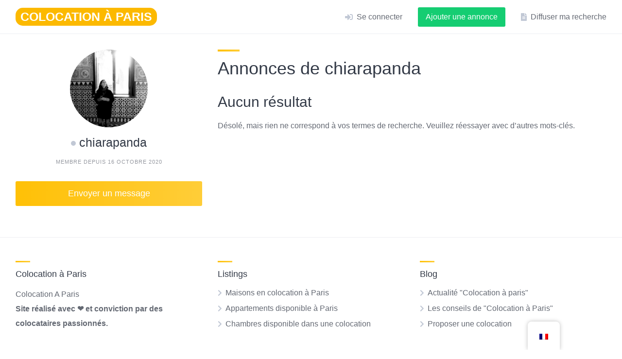

--- FILE ---
content_type: text/html; charset=UTF-8
request_url: https://colocationaparis.com/vendor/chiarapanda/
body_size: 18180
content:
<!DOCTYPE html><html lang="fr-FR"><head><script data-no-optimize="1">var litespeed_docref=sessionStorage.getItem("litespeed_docref");litespeed_docref&&(Object.defineProperty(document,"referrer",{get:function(){return litespeed_docref}}),sessionStorage.removeItem("litespeed_docref"));</script> <meta charset="UTF-8"><link data-optimized="2" rel="stylesheet" href="https://colocationaparis.com/wp-content/litespeed/css/c8efd0bcb28295dc1f8eb49afb4128e8.css?ver=75322" /><meta name="viewport" content="width=device-width, initial-scale=1"><meta name='robots' content='index, follow, max-image-preview:large, max-snippet:-1, max-video-preview:-1' /><title>chiarapanda - COLOCATION À PARIS</title><link rel="canonical" href="https://colocationaparis.com/vendor/chiarapanda/" /><meta property="og:locale" content="fr_FR" /><meta property="og:type" content="article" /><meta property="og:title" content="chiarapanda - COLOCATION À PARIS" /><meta property="og:url" content="https://colocationaparis.com/vendor/chiarapanda/" /><meta property="og:site_name" content="COLOCATION À PARIS" /><meta property="article:publisher" content="https://www.facebook.com/Plan.location.appartement.paris/" /><meta property="article:modified_time" content="2026-01-14T23:02:22+00:00" /><meta property="og:image" content="https://colocationaparis.com/wp-content/uploads/2020/10/DD954730-CBB9-46BA-A210-8289E144C6A9.png" /><meta property="og:image:width" content="480" /><meta property="og:image:height" content="479" /><meta property="og:image:type" content="image/png" /><meta name="twitter:card" content="summary_large_image" /> <script type="application/ld+json" class="yoast-schema-graph">{"@context":"https://schema.org","@graph":[{"@type":"WebPage","@id":"https://colocationaparis.com/vendor/chiarapanda/","url":"https://colocationaparis.com/vendor/chiarapanda/","name":"chiarapanda - COLOCATION À PARIS","isPartOf":{"@id":"https://colocationaparis.com/#website"},"primaryImageOfPage":{"@id":"https://colocationaparis.com/vendor/chiarapanda/#primaryimage"},"image":{"@id":"https://colocationaparis.com/vendor/chiarapanda/#primaryimage"},"thumbnailUrl":"https://colocationaparis.com/wp-content/uploads/2020/10/DD954730-CBB9-46BA-A210-8289E144C6A9.png","datePublished":"2020-10-16T09:59:26+00:00","dateModified":"2026-01-14T23:02:22+00:00","breadcrumb":{"@id":"https://colocationaparis.com/vendor/chiarapanda/#breadcrumb"},"inLanguage":"fr-FR","potentialAction":[{"@type":"ReadAction","target":["https://colocationaparis.com/vendor/chiarapanda/"]}]},{"@type":"ImageObject","inLanguage":"fr-FR","@id":"https://colocationaparis.com/vendor/chiarapanda/#primaryimage","url":"https://colocationaparis.com/wp-content/uploads/2020/10/DD954730-CBB9-46BA-A210-8289E144C6A9.png","contentUrl":"https://colocationaparis.com/wp-content/uploads/2020/10/DD954730-CBB9-46BA-A210-8289E144C6A9.png","width":480,"height":479},{"@type":"BreadcrumbList","@id":"https://colocationaparis.com/vendor/chiarapanda/#breadcrumb","itemListElement":[{"@type":"ListItem","position":1,"name":"Accueil","item":"https://colocationaparis.com/"},{"@type":"ListItem","position":2,"name":"Annonceurs","item":"https://colocationaparis.com/vendor/"},{"@type":"ListItem","position":3,"name":"chiarapanda"}]},{"@type":"WebSite","@id":"https://colocationaparis.com/#website","url":"https://colocationaparis.com/","name":"Colocation à Paris","description":"","publisher":{"@id":"https://colocationaparis.com/#organization"},"potentialAction":[{"@type":"SearchAction","target":{"@type":"EntryPoint","urlTemplate":"https://colocationaparis.com/?s={search_term_string}"},"query-input":{"@type":"PropertyValueSpecification","valueRequired":true,"valueName":"search_term_string"}}],"inLanguage":"fr-FR"},{"@type":"Organization","@id":"https://colocationaparis.com/#organization","name":"COLOCATION À PARIS","url":"https://colocationaparis.com/","logo":{"@type":"ImageObject","inLanguage":"fr-FR","@id":"https://colocationaparis.com/#/schema/logo/image/","url":"https://www.colocationaparis.com/wp-content/uploads/2024/10/Capture-decran-2024-10-03-a-16.01.56.png","contentUrl":"https://www.colocationaparis.com/wp-content/uploads/2024/10/Capture-decran-2024-10-03-a-16.01.56.png","width":612,"height":98,"caption":"COLOCATION À PARIS"},"image":{"@id":"https://colocationaparis.com/#/schema/logo/image/"},"sameAs":["https://www.facebook.com/Plan.location.appartement.paris/"]}]}</script> <link rel='dns-prefetch' href='//maps.googleapis.com' /><link rel='dns-prefetch' href='//www.google.com' /><link rel='dns-prefetch' href='//connect.facebook.net' /><link rel='dns-prefetch' href='//apis.google.com' /><link rel='dns-prefetch' href='//www.googletagmanager.com' /><link rel='dns-prefetch' href='//fonts.googleapis.com' /><link rel='dns-prefetch' href='//pagead2.googlesyndication.com' /><link rel="alternate" type="application/rss+xml" title="COLOCATION À PARIS &raquo; Flux" href="https://colocationaparis.com/feed/" /><link rel="alternate" type="application/rss+xml" title="COLOCATION À PARIS &raquo; Flux des commentaires" href="https://colocationaparis.com/comments/feed/" /><link rel="alternate" title="oEmbed (JSON)" type="application/json+oembed" href="https://colocationaparis.com/wp-json/oembed/1.0/embed?url=https%3A%2F%2Fcolocationaparis.com%2Fvendor%2Fchiarapanda%2F" /><link rel="alternate" title="oEmbed (XML)" type="text/xml+oembed" href="https://colocationaparis.com/wp-json/oembed/1.0/embed?url=https%3A%2F%2Fcolocationaparis.com%2Fvendor%2Fchiarapanda%2F&#038;format=xml" /><style id='wp-img-auto-sizes-contain-inline-css'>img:is([sizes=auto i],[sizes^="auto," i]){contain-intrinsic-size:3000px 1500px}
/*# sourceURL=wp-img-auto-sizes-contain-inline-css */</style><style id='wp-block-library-inline-css'>:root{--wp-block-synced-color:#7a00df;--wp-block-synced-color--rgb:122,0,223;--wp-bound-block-color:var(--wp-block-synced-color);--wp-editor-canvas-background:#ddd;--wp-admin-theme-color:#007cba;--wp-admin-theme-color--rgb:0,124,186;--wp-admin-theme-color-darker-10:#006ba1;--wp-admin-theme-color-darker-10--rgb:0,107,160.5;--wp-admin-theme-color-darker-20:#005a87;--wp-admin-theme-color-darker-20--rgb:0,90,135;--wp-admin-border-width-focus:2px}@media (min-resolution:192dpi){:root{--wp-admin-border-width-focus:1.5px}}.wp-element-button{cursor:pointer}:root .has-very-light-gray-background-color{background-color:#eee}:root .has-very-dark-gray-background-color{background-color:#313131}:root .has-very-light-gray-color{color:#eee}:root .has-very-dark-gray-color{color:#313131}:root .has-vivid-green-cyan-to-vivid-cyan-blue-gradient-background{background:linear-gradient(135deg,#00d084,#0693e3)}:root .has-purple-crush-gradient-background{background:linear-gradient(135deg,#34e2e4,#4721fb 50%,#ab1dfe)}:root .has-hazy-dawn-gradient-background{background:linear-gradient(135deg,#faaca8,#dad0ec)}:root .has-subdued-olive-gradient-background{background:linear-gradient(135deg,#fafae1,#67a671)}:root .has-atomic-cream-gradient-background{background:linear-gradient(135deg,#fdd79a,#004a59)}:root .has-nightshade-gradient-background{background:linear-gradient(135deg,#330968,#31cdcf)}:root .has-midnight-gradient-background{background:linear-gradient(135deg,#020381,#2874fc)}:root{--wp--preset--font-size--normal:16px;--wp--preset--font-size--huge:42px}.has-regular-font-size{font-size:1em}.has-larger-font-size{font-size:2.625em}.has-normal-font-size{font-size:var(--wp--preset--font-size--normal)}.has-huge-font-size{font-size:var(--wp--preset--font-size--huge)}.has-text-align-center{text-align:center}.has-text-align-left{text-align:left}.has-text-align-right{text-align:right}.has-fit-text{white-space:nowrap!important}#end-resizable-editor-section{display:none}.aligncenter{clear:both}.items-justified-left{justify-content:flex-start}.items-justified-center{justify-content:center}.items-justified-right{justify-content:flex-end}.items-justified-space-between{justify-content:space-between}.screen-reader-text{border:0;clip-path:inset(50%);height:1px;margin:-1px;overflow:hidden;padding:0;position:absolute;width:1px;word-wrap:normal!important}.screen-reader-text:focus{background-color:#ddd;clip-path:none;color:#444;display:block;font-size:1em;height:auto;left:5px;line-height:normal;padding:15px 23px 14px;text-decoration:none;top:5px;width:auto;z-index:100000}html :where(.has-border-color){border-style:solid}html :where([style*=border-top-color]){border-top-style:solid}html :where([style*=border-right-color]){border-right-style:solid}html :where([style*=border-bottom-color]){border-bottom-style:solid}html :where([style*=border-left-color]){border-left-style:solid}html :where([style*=border-width]){border-style:solid}html :where([style*=border-top-width]){border-top-style:solid}html :where([style*=border-right-width]){border-right-style:solid}html :where([style*=border-bottom-width]){border-bottom-style:solid}html :where([style*=border-left-width]){border-left-style:solid}html :where(img[class*=wp-image-]){height:auto;max-width:100%}:where(figure){margin:0 0 1em}html :where(.is-position-sticky){--wp-admin--admin-bar--position-offset:var(--wp-admin--admin-bar--height,0px)}@media screen and (max-width:600px){html :where(.is-position-sticky){--wp-admin--admin-bar--position-offset:0px}}
/*# sourceURL=/wp-includes/css/dist/block-library/common.min.css */</style><style id='classic-theme-styles-inline-css'>/*! This file is auto-generated */
.wp-block-button__link{color:#fff;background-color:#32373c;border-radius:9999px;box-shadow:none;text-decoration:none;padding:calc(.667em + 2px) calc(1.333em + 2px);font-size:1.125em}.wp-block-file__button{background:#32373c;color:#fff;text-decoration:none}
/*# sourceURL=/wp-includes/css/classic-themes.min.css */</style><style id='woocommerce-inline-inline-css'>.woocommerce form .form-row .required { visibility: visible; }
/*# sourceURL=woocommerce-inline-inline-css */</style><style id='hivetheme-parent-frontend-inline-css'>h1,h2,h3,h4,h5,h6,fieldset legend,.header-logo__name,.comment__author,.hp-review__author,.hp-message--view-block hp-message__sender,.woocommerce ul.product_list_widget li .product-title,.editor-post-title__block,.editor-post-title__input{font-family:Montserrat, sans-serif;font-weight:500;}body{font-family:Open Sans, sans-serif;}.header-navbar__menu ul li.active > a,.header-navbar__menu ul li.current-menu-item > a,.header-navbar__menu ul li a:hover,.footer-navbar__menu ul li a:hover,.hp-menu--tabbed .hp-menu__item a:hover,.hp-menu--tabbed .hp-menu__item--current a,.widget_archive li a:hover,.widget_categories li a:hover,.widget_categories li.current-cat > a,.widget_categories li.current-cat::before,.widget_product_categories li a:hover,.widget_product_categories li.current-cat > a,.widget_product_categories li.current-cat::before,.widget_meta li a:hover,.widget_nav_menu li a:hover,.widget_nav_menu li.current-menu-item > a,.widget_nav_menu li.current-menu-item::before,.woocommerce-MyAccount-navigation li a:hover,.woocommerce-MyAccount-navigation li.current-menu-item > a,.woocommerce-MyAccount-navigation li.current-menu-item::before,.widget_pages li a:hover,.widget_recent_entries li a:hover,.wp-block-archives li a:hover,.wp-block-categories li a:hover,.wp-block-latest-posts li a:hover,.wp-block-rss li a:hover,.widget_archive li:hover > a,.widget_categories li:hover > a,.widget_product_categories li:hover > a,.widget_meta li:hover > a,.widget_nav_menu li:hover > a,.woocommerce-MyAccount-navigation li:hover > a,.widget_pages li:hover > a,.widget_recent_entries li:hover > a,.wp-block-archives li:hover > a,.wp-block-categories li:hover > a,.wp-block-latest-posts li:hover > a,.wp-block-rss li:hover > a,.widget_archive li:hover::before,.widget_categories li:hover::before,.widget_product_categories li:hover::before,.widget_meta li:hover::before,.widget_nav_menu li:hover::before,.woocommerce-MyAccount-navigation li:hover::before,.widget_pages li:hover::before,.widget_recent_entries li:hover::before,.wp-block-archives li:hover::before,.wp-block-categories li:hover::before,.wp-block-latest-posts li:hover::before,.wp-block-rss li:hover::before,.post-navbar__link:hover i,.pagination > a:hover,.pagination .nav-links > a:hover,.post__details a:hover,.tagcloud a:hover,.wp-block-tag-cloud a:hover,.comment__details a:hover,.comment-respond .comment-reply-title a:hover,.hp-link:hover,.hp-link:hover i,.pac-item:hover .pac-item-query,.woocommerce nav.woocommerce-pagination ul li a:hover,.woocommerce nav.woocommerce-pagination ul li a:focus{color:#ffc107;}.button--primary,button[type="submit"],input[type=submit],.header-navbar__menu > ul > li.current-menu-item::before,.header-navbar__burger > ul > li.current-menu-item::before,.hp-menu--tabbed .hp-menu__item--current::before,.woocommerce #respond input#submit.alt,.woocommerce button[type=submit],.woocommerce input[type=submit],.woocommerce button[type=submit]:hover,.woocommerce input[type=submit]:hover,.woocommerce a.button.alt,.woocommerce button.button.alt,.woocommerce input.button.alt,.woocommerce #respond input#submit.alt:hover,.woocommerce a.button.alt:hover,.woocommerce button.button.alt:hover,.woocommerce input.button.alt:hover{background-color:#ffc107;}blockquote,.wp-block-quote,.comment.bypostauthor .comment__image img{border-color:#ffc107;}.hp-listing__location i{color:#15cd72;}.button--secondary,.wp-block-file .wp-block-file__button,.hp-field--number-range .ui-slider-range,.hp-field input[type=checkbox]:checked + span::before,.hp-field input[type=radio]:checked + span::after,.woocommerce a.button--secondary,.woocommerce button.button--secondary,.woocommerce input.button--secondary,.woocommerce a.button--secondary:hover,.woocommerce button.button--secondary:hover,.woocommerce input.button--secondary:hover,.woocommerce span.onsale,.woocommerce .widget_price_filter .price_slider_wrapper .ui-slider-range{background-color:#15cd72;}.hp-field input[type=radio]:checked + span::before,.hp-field input[type=checkbox]:checked + span::before{border-color:#15cd72;}.button,button,input[type=submit],.woocommerce #respond input#submit,.woocommerce a.button,.woocommerce button.button,.woocommerce input.button,.wp-block-button__link,.header-navbar__burger > ul > li > a,.pagination > span,.pagination .nav-links > a,.pagination .nav-links > span,.pagination > a,.woocommerce nav.woocommerce-pagination ul li a,.woocommerce nav.woocommerce-pagination ul li span{font-family:Montserrat, sans-serif;font-weight:500;}.title::before,.footer-widgets .widget__title::before,.hp-page__title::before,.hp-section__title::before,.hp-listing--view-block .hp-listing__featured-badge{background-color:#ffc107;}.tagcloud a:hover,.wp-block-tag-cloud a:hover,.hp-listing__images-carousel .slick-current img,.hp-listing--view-block.hp-listing--featured{border-color:#ffc107;}.post__categories a:hover,.hp-listing--view-block .hp-listing__categories a:hover,.hp-listing--view-page .hp-listing__categories a:hover{background-color:#15cd72;}
.header-hero { background-image: url(https://colocationaparis.com/wp-content/uploads/2020/10/DD954730-CBB9-46BA-A210-8289E144C6A9.png); }.header-hero { color: #ffffff; }
/*# sourceURL=hivetheme-parent-frontend-inline-css */</style> <script type="litespeed/javascript" data-src="https://colocationaparis.com/wp-includes/js/jquery/jquery.min.js" id="jquery-core-js"></script> <script id="zxcvbn-async-js-extra" type="litespeed/javascript">var _zxcvbnSettings={"src":"https://colocationaparis.com/wp-includes/js/zxcvbn.min.js"}</script> <script id="cookie-notice-front-js-before" type="litespeed/javascript">var cnArgs={"ajaxUrl":"https:\/\/colocationaparis.com\/wp-admin\/admin-ajax.php","nonce":"18a072337a","hideEffect":"fade","position":"bottom","onScroll":!1,"onScrollOffset":100,"onClick":!1,"cookieName":"cookie_notice_accepted","cookieTime":2592000,"cookieTimeRejected":2592000,"globalCookie":!1,"redirection":!1,"cache":!0,"revokeCookies":!1,"revokeCookiesOpt":"automatic"}</script> <script id="wc-add-to-cart-js-extra" type="litespeed/javascript">var wc_add_to_cart_params={"ajax_url":"/wp-admin/admin-ajax.php","wc_ajax_url":"/?wc-ajax=%%endpoint%%","i18n_view_cart":"Voir le panier","cart_url":"https://colocationaparis.com/panier/","is_cart":"","cart_redirect_after_add":"no"}</script> <script src="https://www.google.com/recaptcha/api.js" id="recaptcha-js" async defer></script> 
 <script type="litespeed/javascript" data-src="https://www.googletagmanager.com/gtag/js?id=GT-NGJVZ7V" id="google_gtagjs-js"></script> <script id="google_gtagjs-js-after" type="litespeed/javascript">window.dataLayer=window.dataLayer||[];function gtag(){dataLayer.push(arguments)}
gtag("set","linker",{"domains":["colocationaparis.com"]});gtag("js",new Date());gtag("set","developer_id.dZTNiMT",!0);gtag("config","GT-NGJVZ7V",{"googlesitekit_post_type":"hp_vendor"});window._googlesitekit=window._googlesitekit||{};window._googlesitekit.throttledEvents=[];window._googlesitekit.gtagEvent=(name,data)=>{var key=JSON.stringify({name,data});if(!!window._googlesitekit.throttledEvents[key]){return}window._googlesitekit.throttledEvents[key]=!0;setTimeout(()=>{delete window._googlesitekit.throttledEvents[key]},5);gtag("event",name,{...data,event_source:"site-kit"})}</script> <link rel="https://api.w.org/" href="https://colocationaparis.com/wp-json/" /><link rel="EditURI" type="application/rsd+xml" title="RSD" href="https://colocationaparis.com/xmlrpc.php?rsd" /><meta name="generator" content="WordPress 6.9" /><meta name="generator" content="WooCommerce 10.4.3" /><link rel='shortlink' href='https://colocationaparis.com/?p=609' /><meta name="generator" content="Site Kit by Google 1.170.0" /><meta name="ti-site-data" content="[base64]" /><meta name="google-signin-client_id" content="158980553096-ha7esf3jpeaklsa927ncutuoefa06b0o.apps.googleusercontent.com"><link rel="alternate" hreflang="fr-FR" href="https://colocationaparis.com/vendor/chiarapanda/"/><link rel="alternate" hreflang="en-US" href="https://colocationaparis.com/en/vendor/chiarapanda/"/><link rel="alternate" hreflang="fr" href="https://colocationaparis.com/vendor/chiarapanda/"/><link rel="alternate" hreflang="en" href="https://colocationaparis.com/en/vendor/chiarapanda/"/> <script type="litespeed/javascript">(function(h,o,t,j,a,r){h.hj=h.hj||function(){(h.hj.q=h.hj.q||[]).push(arguments)};h._hjSettings={hjid:4941117,hjsv:5};a=o.getElementsByTagName('head')[0];r=o.createElement('script');r.async=1;r.src=t+h._hjSettings.hjid+j+h._hjSettings.hjsv;a.appendChild(r)})(window,document,'//static.hotjar.com/c/hotjar-','.js?sv=')</script> <noscript><style>.woocommerce-product-gallery{ opacity: 1 !important; }</style></noscript><meta name="google-adsense-platform-account" content="ca-host-pub-2644536267352236"><meta name="google-adsense-platform-domain" content="sitekit.withgoogle.com">
<style>.recentcomments a{display:inline !important;padding:0 !important;margin:0 !important;}</style> <script type="litespeed/javascript" data-src="https://pagead2.googlesyndication.com/pagead/js/adsbygoogle.js?client=ca-pub-3724973147381233&amp;host=ca-host-pub-2644536267352236" crossorigin="anonymous"></script> <link rel="icon" href="https://colocationaparis.com/wp-content/uploads/2020/10/cropped-colocation-à-Paris-1-32x32.png" sizes="32x32" /><link rel="icon" href="https://colocationaparis.com/wp-content/uploads/2020/10/cropped-colocation-à-Paris-1-192x192.png" sizes="192x192" /><link rel="apple-touch-icon" href="https://colocationaparis.com/wp-content/uploads/2020/10/cropped-colocation-à-Paris-1-180x180.png" /><meta name="msapplication-TileImage" content="https://colocationaparis.com/wp-content/uploads/2020/10/cropped-colocation-à-Paris-1-270x270.png" /><style id="wp-custom-css">.abcRioButtonBlue {
    width: 100% !important;
}
a {
    text-decoration: none;
    color: inherit;
}
.wp-block-quote-column {
    margin: 0;
    padding: 1.5rem;
    border-left: 4px solid #ffc107;
		border-color: #ffc107;
		background: #f6f9fc;
		border-radius: 15px
}
.wp-block-quote { padding: 1.5rem !important;}
.header-hero--cover::after {
		background-color: none !important;
}
.header-hero--large {
    padding: 6rem 0;
}
.uiGrid {
    width: 100% !important;
}
div#custom_html-5 {
    padding: 0rem;
}
.content-list li:before {
    font-family: 'Font Awesome 5 Free';
    font-weight: 900;
    font-style: normal;
    font-variant: normal;
    line-height: 1;
    display: inline-block;
    -moz-osx-font-smoothing: grayscale;
    -webkit-font-smoothing: antialiased;
    text-rendering: auto;
    justify-content: center;
    align-items: center;
    display: flex;
    content: '\f00c';
    font-size: 12px;
    width: 20px;
    height: 20px;
    border-radius: 50%;
    position: absolute;
    top: .15rem;
    left: -.25rem;
    color: #24b47e;
    text-shadow: 0 1px 0 #24b47e, 0 -1px 0 #24b47e;
    background-color: #b9f4bc;
}
.content-list {
    margin-left: 0;
		list-style: none
    /* list-style:none; */
}

.content-list li {
    padding-left: 1.5rem;
    position: relative
}
.displaynone {
    display: none;
}
h3.hp-listing__title, .hp-col-lg-6.hp-col-xs-12, .hp-listing__attribute.hp-listing__attribute--typedelogement, .hp-listing__location, .hp-listing__categories.hp-listing__category {
    overflow: hidden;
    white-space: nowrap;
		text-overflow: ellipsis;
}
h4.hp-listing__title {
		word-wrap: break-word;
  	overflow: hidden;
  	max-height: 3.6em;
  	line-height: 1.8em;
}
@media only screen and (min-width: 75em) {
    .container {
        width: 80rem;
    }
}	
div#custom_html-7 {
    padding: 0rem;
}
div#custom_html-9 {
    padding: 0rem;
	  border: none;
    box-shadow: none;
}

.woocommerce-error {
    margin: 0;
}
.button-default {
		border: 1px solid #b81c23;
		color: #b81c23;
		background-color: transparent;
}
.hp-listing__attribute--non-premium, .hp-listing__attribute.hp-listing__attribute--premium {
    text-align: center;
    display: inline-block;
    cursor: pointer;
    border: none;
    font-size: 1rem;
    background-color: rgba(7, 36, 86, .045);
		position: relative;
    line-height: 1.5;
    padding: .5rem 1rem;
		border-radius: 100px;
		font-size: var(--wp--preset--font-size--small)!important;
}
.hp-listing__attribute.hp-listing__attribute--premium {
		background: var(--wp--preset--color--luminous-vivid-amber) !important;
		color: var(--wp--preset--color--white) !important;
}
.hp-listings.hp-block.hp-grid .hp-listing__content {
    min-height: 271px;
}
.hp-membership-plan__content {
    min-height: 280px;
}

.hp-listing__content {
    min-height: 158px;
}
.findwith .hp-listing__category a {
		font-size: var(--wp--preset--font-size--medium) !important;
    background: var(--wp--preset--color--luminous-vivid-amber) !important;
    color: var(--wp--preset--color--white) !important;
}
.hp-feature__icon {
    margin: 0 auto;
    width: 10rem;
    height: 10rem;
    border-radius: 50%;
    font-size: 32px
}

i.hp-feature__icon.green {
		color: #42d281;
		background: #d9ffdb;
}
.hp-feature__caption {
    position: absolute;
    right: 7.25rem;
    top: -0.75rem;
    background-color: #fff;
    border-radius: 9999px;
    padding: 0 .25rem;
    white-space: nowrap;
    min-width: 3.5rem;
    line-height: 3.5rem;
    font-size: 2.75rem;
    letter-spacing: 0;
    font-family: system-ui;
	  text-align: center;
}
.progress {
    display: -ms-flexbox;
    display: flex;
    height: 1rem;
    overflow: hidden;
    font-size: .75rem;
    background-color: #e9ecef;
    border-radius: .25rem;
}

.progress-bar {
  display: flex;
  flex-direction: column;
  justify-content: center;
  color: #fcb900;
  text-align: center;
  white-space: nowrap;
  background-color: #fcb900;
  @include transition($progress-bar-transition);
}
i.hp-feature__icon {
    color: #ffc107;
    background: #ffc10721;
		font-size:90px;
		line-height:1.3;
		align-items:center;
		justify-content:center;
		display:flex;
		position:relative;
}
.fb-login-button {
    background: #1a77f2;
    width: 100%;
		text-align: center;
}
.header-logo__name {
    color: white;
    font-weight: bold;
    background: #fcb900;
    padding-right: 10px;
    padding-left: 10px;
    border-radius: 15px;
    padding-top: 3px;
    padding-bottom: 3px;
    white-space: nowrap;
}
.header-navbar__start {
    overflow: auto;
}
.header-logo:hover .header-logo__name {
    color: white;
}
div.header-navbar {
	background-color: #ffffff;
  height:70px;
  z-index:999;
  margin:0 auto;
  width:100%;
  position:fixed;
  top:0;
  left:0;
  right:0;
	border-bottom: 1px solid #ededed;
}
.site-container {
    margin-top: 38px;
}
summary {
		margin-bottom: 2rem;
    padding: 1rem;
    align-items: center;
    justify-content: space-between;
    transition: transform .25s;
		color: white;
    border-radius: 10px;
    box-shadow: 0 5px 30px rgba(7, 36, 86, .075);
    background-color: #15cd72;
		background-image: linear-gradient(to right, rgba(255, 255, 255, 0), rgba(255, 255, 255, 0.2));
}
.border {
    border: 5px solid #fff7e5;
    border-radius: 31px;
    padding: 20px;
}
.border.green {
    border: 5px solid #d9ffdb;
    border-radius: 31px;
}
.title.tenant::before {
    background: #15cd72;
}
.header-hero {
		background-image: none;
}
.button--secondary {
    background-image: none;
}
.fb_iframe_widget {
    display: inline-block !important;
}
.header-hero––title {
		display: none !important;
}
.hp-membership-plans .hp-row {
    display: flex;
    justify-content: center;
}
;</style></head><body class="wp-singular hp_vendor-template-default single single-hp_vendor postid-609 wp-embed-responsive wp-theme-listinghive2 theme-listinghive2 cookies-not-set woocommerce-no-js hp-theme--listinghive2 hp-template hp-template--page-sidebar-left hp-template--vendor-view-page translatepress-fr_FR">
<a href="#content" class="skip-link screen-reader-text">Aller au contenu</a><div class="site-container"><header class="site-header"><div class="header-navbar"><div class="header-navbar__start"><div class="header-logo">
<a href="https://colocationaparis.com" rel="home"><div class="header-logo__name">COLOCATION À PARIS</div>
</a></div></div><div class="header-navbar__end"><div class="header-navbar__burger" data-component="burger">
<a href="#"><i class="fas fa-bars"></i></a><ul id="menu-header-menu" class="menu"><li class="menu-item menu-item--first menu-item--user-login">	<a href="#user_login_modal" class="hp-menu__item hp-menu__item--user-login hp-link">
<i class="hp-icon fas fa-sign-in-alt"></i>
<span>Se connecter</span>
</a></li><li class="menu-item menu-item--last menu-item--user-login">	<a href="#user_login_modal" class="hp-menu__item hp-menu__item--user-login hp-link">
<i class="hp-icon fas fa-sign-in-alt"></i>
<span>Se connecter</span>
</a></li></ul></div><nav class="header-navbar__menu" data-component="menu"><ul id="menu-header-menu-1" class="menu"><li class="menu-item menu-item--first menu-item--user-login">	<a href="#user_login_modal" class="hp-menu__item hp-menu__item--user-login hp-link">
<i class="hp-icon fas fa-sign-in-alt"></i>
<span>Se connecter</span>
</a></li><li class="menu-item menu-item--last menu-item--user-login">	<a href="#user_login_modal" class="hp-menu__item hp-menu__item--user-login hp-link">
<i class="hp-icon fas fa-sign-in-alt"></i>
<span>Se connecter</span>
</a></li></ul></nav><div class="header-navbar__actions"><div class="hp-menu hp-menu--site-header hp-menu--main">	<button type="button" class="hp-menu__item hp-menu__item--listing-submit button button--secondary" data-component="link" data-url="https://colocationaparis.com/submit-listing/"><span>Ajouter une annonce</span></button>
<a href="https://colocationaparis.com/submit-request/?vendor_id=0" class="hp-menu__item hp-menu__item--request-submit hp-link">
<i class="hp-icon fas fa-file-alt"></i>
<span>Diffuser ma recherche</span>
</a></div></div></div></div></header><div class="site-content" id="content"><div class="container"><div class="content-area"><div class="hp-page site-main"><div class="hp-row"><aside class="hp-page__sidebar hp-col-sm-4 hp-col-xs-12 hp-vendor hp-vendor--view-page site-sidebar" data-component="sticky"><div class="hp-vendor__summary hp-widget widget"><div class="hp-vendor__image">
<img data-lazyloaded="1" src="[data-uri]" width="400" height="400" data-src="https://colocationaparis.com/wp-content/uploads/2020/10/DD954730-CBB9-46BA-A210-8289E144C6A9-400x400.png" alt="chiarapanda" loading="lazy"></div><h3 class="hp-vendor__name"><span class="hp-vendor__online-badge " title="Offline"></span>
<span>chiarapanda</span></h3><div class="hp-vendor__details hp-vendor__details--primary"><time class="hp-vendor__registered-date hp-vendor__date hp-meta" datetime="2020-10-16 11:59:26">
Membre depuis 16 octobre 2020</time></div></div><div class="hp-vendor__actions hp-vendor__actions--primary hp-widget widget"><button type="button" class="hp-vendor__action hp-vendor__action--message button button--large button--primary alt" data-component="link" data-url="#user_login_modal">Envoyer un message</button></div></aside><div class="hp-page__content hp-col-sm-8 hp-col-xs-12"><h1 class="hp-page__title">Annonces de chiarapanda</h1><div class="hp-no-results"><h2>Aucun résultat</h2><p>Désolé, mais rien ne correspond à vos termes de recherche. Veuillez réessayer avec d’autres mots-clés.</p></div></div></div></div></div></div></div></div><footer class="site-footer"><div class="container"><div class="footer-widgets"><div class="row"><div class="col-sm col-xs-12"><div id="text-2" class="widget widget--footer widget_text"><h5 class="widget__title">Colocation à Paris</h5><div class="textwidget"><p>Colocation A Paris<br />
<strong>Site réalisé avec ❤️ et conviction par des colocataires passionnés.</strong></p></div></div></div><div class="col-sm col-xs-12"><div id="nav_menu-1" class="widget widget--footer widget_nav_menu"><h5 class="widget__title">Listings</h5><div class="menu-annonces-container"><ul id="menu-annonces" class="menu"><li id="menu-item-164" class="menu-item menu-item-type-taxonomy menu-item-object-hp_listing_category menu-item-164"><a href="https://colocationaparis.com/listing-category/maisons/">Maisons en colocation à Paris</a></li><li id="menu-item-165" class="menu-item menu-item-type-taxonomy menu-item-object-hp_listing_category menu-item-165"><a href="https://colocationaparis.com/listing-category/appartements/">Appartements disponible à Paris</a></li><li id="menu-item-166" class="menu-item menu-item-type-taxonomy menu-item-object-hp_listing_category menu-item-166"><a href="https://colocationaparis.com/listing-category/chambres/">Chambres disponible dans une colocation</a></li></ul></div></div></div><div class="col-sm col-xs-12"><div id="categories-4" class="widget widget--footer widget_categories"><h5 class="widget__title">Blog</h5><ul><li class="cat-item cat-item-32"><a href="https://colocationaparis.com/category/actualite-colocation-a-paris/">Actualité &quot;Colocation à paris&quot;</a></li><li class="cat-item cat-item-33"><a href="https://colocationaparis.com/category/les-conseils-de-colocation-a-paris/">Les conseils de &quot;Colocation à Paris&quot;</a></li><li class="cat-item cat-item-92"><a href="https://colocationaparis.com/category/proposer-une-colocation/">Proposer une colocation</a></li></ul></div></div></div></div><div class="footer-navbar"><div class="footer-navbar__end"><nav class="footer-navbar__menu"><ul id="menu-footer-menu" class="menu"><li id="menu-item-332" class="menu-item menu-item-type-post_type menu-item-object-page menu-item-332"><a href="https://colocationaparis.com/trouver-une-colocation-avec-colocationaparis-com/">Trouver une colocation avec « colocationaparis.com »</a></li><li id="menu-item-334" class="menu-item menu-item-type-post_type menu-item-object-page menu-item-334"><a href="https://colocationaparis.com/qui-sommes-nous-colocation-a-paris/">Qui sommes nous ?</a></li><li id="menu-item-4869" class="menu-item menu-item-type-post_type menu-item-object-page menu-item-4869"><a href="https://colocationaparis.com/premium/">Passer en Premium</a></li><li id="menu-item-4979" class="menu-item menu-item-type-post_type menu-item-object-page menu-item-4979"><a href="https://colocationaparis.com/contactez-nous/">Contactez nous !</a></li></ul></nav></div></div></div></footer>
<template id="tp-language" data-tp-language="fr_FR"></template><script type="speculationrules">{"prefetch":[{"source":"document","where":{"and":[{"href_matches":"/*"},{"not":{"href_matches":["/wp-*.php","/wp-admin/*","/wp-content/uploads/*","/wp-content/*","/wp-content/plugins/*","/wp-content/themes/listinghive2/*","/*\\?(.+)"]}},{"not":{"selector_matches":"a[rel~=\"nofollow\"]"}},{"not":{"selector_matches":".no-prefetch, .no-prefetch a"}}]},"eagerness":"conservative"}]}</script>  <script id="tawk-script" type="litespeed/javascript">var Tawk_API=Tawk_API||{};var Tawk_LoadStart=new Date();(function(){var s1=document.createElement('script'),s0=document.getElementsByTagName('script')[0];s1.async=!0;s1.src='https://embed.tawk.to/5978a8970d1bb37f1f7a5f35/default';s1.charset='UTF-8';s1.setAttribute('crossorigin','*');s0.parentNode.insertBefore(s1,s0)})()</script> <div id="user_login_modal" class="hp-modal" data-component="modal"><h3 class="hp-modal__title">Se connecter</h3><form class="hp-form--narrow hp-block hp-form hp-form--user-login" data-model="user" action="#" data-action="https://colocationaparis.com/wp-json/hivepress/v1/users/login/" method="POST" data-redirect="true" data-component="form"><div class="hp-form__header"><div class="fb-login-button" data-width="" data-size="large" data-button-type="login_with" data-auto-logout-link="false" data-use-continue-as="false" data-scope="email" data-onlogin="onFacebookAuth"></div><br><br><div class="g-signin2" data-theme="dark" data-height="40" data-longtitle="true" data-onsuccess="onGoogleAuth"></div><hr><div class="hp-form__messages" data-component="messages"></div></div><div class="hp-form__fields"><div class="hp-form__field hp-form__field--text"><label class="hp-field__label hp-form__label"><span>Identifiant ou e-mail</span></label><input type="text" name="username_or_email" value="" autocomplete="username" maxlength="254" required="required" class="hp-field hp-field--text"></div><div class="hp-form__field hp-form__field--password"><label class="hp-field__label hp-form__label"><span>Mot de passe</span></label><input type="password" name="password" autocomplete="current-password" data-component="password" maxlength="64" required="required" class="hp-field hp-field--password"><a href="#" title="Montrer" data-component="toggle" data-icon="eye-slash" data-caption="Masquer" class="hp-field__icon hp-link"><i class="hp-icon fas fa-eye"></i></a></div></div><div class="hp-form__footer"><button type="submit" class="hp-form__button button-primary alt button hp-field hp-field--submit"><span>Se connecter</span></button><div class="hp-form__actions"><p class="hp-form__action hp-form__action--user-register">Vous n’avez pas encore de compte ? <a href="#user_register_modal">S’inscrire</a></p>
<a href="#user_password_request_modal" class="hp-form__action hp-form__action--user-password-request">Mot de passe oublié ?</a></div></div></form></div><div id="user_register_modal" class="hp-modal" data-component="modal"><h3 class="hp-modal__title">S’inscrire</h3><form class="hp-form--narrow hp-block hp-form hp-form--user-register" data-model="user" action="#" data-action="https://colocationaparis.com/wp-json/hivepress/v1/users/" method="POST" data-redirect="true" data-component="form"><div class="hp-form__header"><div class="fb-login-button" data-width="" data-size="large" data-button-type="login_with" data-auto-logout-link="false" data-use-continue-as="false" data-scope="email" data-onlogin="onFacebookAuth"></div><br><br><div class="g-signin2" data-theme="dark" data-height="40" data-longtitle="true" data-onsuccess="onGoogleAuth"></div><hr><div class="hp-form__messages" data-component="messages"></div></div><div class="hp-form__fields"><div class="hp-form__field hp-form__field--text"><label class="hp-field__label hp-form__label"><span>Identifiant</span></label><input type="text" name="username" value="" autocomplete="username" maxlength="60" required="required" class="hp-field hp-field--text"></div><div class="hp-form__field hp-form__field--email"><label class="hp-field__label hp-form__label"><span>E-mail</span></label><input type="email" name="email" value="" autocomplete="email" maxlength="254" required="required" class="hp-field hp-field--email"></div><div class="hp-form__field hp-form__field--password"><label class="hp-field__label hp-form__label"><span>Mot de passe</span></label><input type="password" name="password" autocomplete="new-password" data-component="password" minlength="8" maxlength="64" required="required" class="hp-field hp-field--password"><a href="#" title="Montrer" data-component="toggle" data-icon="eye-slash" data-caption="Masquer" class="hp-field__icon hp-link"><i class="hp-icon fas fa-eye"></i></a></div><div class="hp-form__field hp-form__field--captcha"><div class="g-recaptcha hp-field hp-field--captcha" data-sitekey="6Ld_1-opAAAAAJWMSqQlkY6mR8GJ8CboCdpVP6hi"></div></div></div><div class="hp-form__footer"><button type="submit" class="hp-form__button button-primary alt button hp-field hp-field--submit"><span>S’inscrire</span></button><div class="hp-form__actions"><p class="hp-form__action hp-form__action--user-login">Vous avez déjà un compte ? <a href="#user_login_modal">Se connecter</a></p></div></div></form></div><div id="user_password_request_modal" class="hp-modal" data-component="modal"><h3 class="hp-modal__title">Réinitialiser le mot de passe</h3><form data-message="Un e-mail de réinitialisation du mot de passe a été envoyé." action="#" data-action="https://colocationaparis.com/wp-json/hivepress/v1/users/request-password/" method="POST" data-component="form" class="hp-form hp-form--user-password-request"><div class="hp-form__header"><p class="hp-form__description">Veuillez saisir votre identifiant ou votre adresse e-mail. Un lien permettant de créer un nouveau mot de passe vous sera envoyé par e-mail.</p><div class="hp-form__messages" data-component="messages"></div></div><div class="hp-form__fields"><div class="hp-form__field hp-form__field--text"><label class="hp-field__label hp-form__label"><span>Identifiant ou e-mail</span></label><input type="text" name="username_or_email" value="" autocomplete="username" maxlength="254" required="required" class="hp-field hp-field--text"></div></div><div class="hp-form__footer"><button type="submit" class="hp-form__button button-primary alt button hp-field hp-field--submit"><span>Envoyer un e-mail</span></button></div></form></div><div id="fb-root"></div><div id="trp-floater-ls" onclick="" data-no-translation class="trp-language-switcher-container trp-floater-ls-flags trp-bottom-right trp-color-light only-flags" ><div id="trp-floater-ls-current-language" class=""><a href="#" class="trp-floater-ls-disabled-language trp-ls-disabled-language" onclick="event.preventDefault()">
<img data-lazyloaded="1" src="[data-uri]" class="trp-flag-image" data-src="https://colocationaparis.com/wp-content/plugins/translatepress-multilingual/assets/images/flags/fr_FR.png" width="18" height="12" alt="fr_FR" title="French">				</a></div><div id="trp-floater-ls-language-list" class="" ><div class="trp-language-wrap trp-language-wrap-bottom">                    <a href="https://colocationaparis.com/en/vendor/chiarapanda/"
title="English">
<img data-lazyloaded="1" src="[data-uri]" class="trp-flag-image" data-src="https://colocationaparis.com/wp-content/plugins/translatepress-multilingual/assets/images/flags/en_US.png" width="18" height="12" alt="en_US" title="English">					          </a>
<a href="#" class="trp-floater-ls-disabled-language trp-ls-disabled-language" onclick="event.preventDefault()"><img data-lazyloaded="1" src="[data-uri]" class="trp-flag-image" data-src="https://colocationaparis.com/wp-content/plugins/translatepress-multilingual/assets/images/flags/fr_FR.png" width="18" height="12" alt="fr_FR" title="French"></a></div></div></div> <script type="litespeed/javascript">(function(){var c=document.body.className;c=c.replace(/woocommerce-no-js/,'woocommerce-js');document.body.className=c})()</script> <style id='global-styles-inline-css'>:root{--wp--preset--aspect-ratio--square: 1;--wp--preset--aspect-ratio--4-3: 4/3;--wp--preset--aspect-ratio--3-4: 3/4;--wp--preset--aspect-ratio--3-2: 3/2;--wp--preset--aspect-ratio--2-3: 2/3;--wp--preset--aspect-ratio--16-9: 16/9;--wp--preset--aspect-ratio--9-16: 9/16;--wp--preset--color--black: #000000;--wp--preset--color--cyan-bluish-gray: #abb8c3;--wp--preset--color--white: #ffffff;--wp--preset--color--pale-pink: #f78da7;--wp--preset--color--vivid-red: #cf2e2e;--wp--preset--color--luminous-vivid-orange: #ff6900;--wp--preset--color--luminous-vivid-amber: #fcb900;--wp--preset--color--light-green-cyan: #7bdcb5;--wp--preset--color--vivid-green-cyan: #00d084;--wp--preset--color--pale-cyan-blue: #8ed1fc;--wp--preset--color--vivid-cyan-blue: #0693e3;--wp--preset--color--vivid-purple: #9b51e0;--wp--preset--gradient--vivid-cyan-blue-to-vivid-purple: linear-gradient(135deg,rgb(6,147,227) 0%,rgb(155,81,224) 100%);--wp--preset--gradient--light-green-cyan-to-vivid-green-cyan: linear-gradient(135deg,rgb(122,220,180) 0%,rgb(0,208,130) 100%);--wp--preset--gradient--luminous-vivid-amber-to-luminous-vivid-orange: linear-gradient(135deg,rgb(252,185,0) 0%,rgb(255,105,0) 100%);--wp--preset--gradient--luminous-vivid-orange-to-vivid-red: linear-gradient(135deg,rgb(255,105,0) 0%,rgb(207,46,46) 100%);--wp--preset--gradient--very-light-gray-to-cyan-bluish-gray: linear-gradient(135deg,rgb(238,238,238) 0%,rgb(169,184,195) 100%);--wp--preset--gradient--cool-to-warm-spectrum: linear-gradient(135deg,rgb(74,234,220) 0%,rgb(151,120,209) 20%,rgb(207,42,186) 40%,rgb(238,44,130) 60%,rgb(251,105,98) 80%,rgb(254,248,76) 100%);--wp--preset--gradient--blush-light-purple: linear-gradient(135deg,rgb(255,206,236) 0%,rgb(152,150,240) 100%);--wp--preset--gradient--blush-bordeaux: linear-gradient(135deg,rgb(254,205,165) 0%,rgb(254,45,45) 50%,rgb(107,0,62) 100%);--wp--preset--gradient--luminous-dusk: linear-gradient(135deg,rgb(255,203,112) 0%,rgb(199,81,192) 50%,rgb(65,88,208) 100%);--wp--preset--gradient--pale-ocean: linear-gradient(135deg,rgb(255,245,203) 0%,rgb(182,227,212) 50%,rgb(51,167,181) 100%);--wp--preset--gradient--electric-grass: linear-gradient(135deg,rgb(202,248,128) 0%,rgb(113,206,126) 100%);--wp--preset--gradient--midnight: linear-gradient(135deg,rgb(2,3,129) 0%,rgb(40,116,252) 100%);--wp--preset--font-size--small: 13px;--wp--preset--font-size--medium: 20px;--wp--preset--font-size--large: 36px;--wp--preset--font-size--x-large: 42px;--wp--preset--spacing--20: 0.44rem;--wp--preset--spacing--30: 0.67rem;--wp--preset--spacing--40: 1rem;--wp--preset--spacing--50: 1.5rem;--wp--preset--spacing--60: 2.25rem;--wp--preset--spacing--70: 3.38rem;--wp--preset--spacing--80: 5.06rem;--wp--preset--shadow--natural: 6px 6px 9px rgba(0, 0, 0, 0.2);--wp--preset--shadow--deep: 12px 12px 50px rgba(0, 0, 0, 0.4);--wp--preset--shadow--sharp: 6px 6px 0px rgba(0, 0, 0, 0.2);--wp--preset--shadow--outlined: 6px 6px 0px -3px rgb(255, 255, 255), 6px 6px rgb(0, 0, 0);--wp--preset--shadow--crisp: 6px 6px 0px rgb(0, 0, 0);}:where(.is-layout-flex){gap: 0.5em;}:where(.is-layout-grid){gap: 0.5em;}body .is-layout-flex{display: flex;}.is-layout-flex{flex-wrap: wrap;align-items: center;}.is-layout-flex > :is(*, div){margin: 0;}body .is-layout-grid{display: grid;}.is-layout-grid > :is(*, div){margin: 0;}:where(.wp-block-columns.is-layout-flex){gap: 2em;}:where(.wp-block-columns.is-layout-grid){gap: 2em;}:where(.wp-block-post-template.is-layout-flex){gap: 1.25em;}:where(.wp-block-post-template.is-layout-grid){gap: 1.25em;}.has-black-color{color: var(--wp--preset--color--black) !important;}.has-cyan-bluish-gray-color{color: var(--wp--preset--color--cyan-bluish-gray) !important;}.has-white-color{color: var(--wp--preset--color--white) !important;}.has-pale-pink-color{color: var(--wp--preset--color--pale-pink) !important;}.has-vivid-red-color{color: var(--wp--preset--color--vivid-red) !important;}.has-luminous-vivid-orange-color{color: var(--wp--preset--color--luminous-vivid-orange) !important;}.has-luminous-vivid-amber-color{color: var(--wp--preset--color--luminous-vivid-amber) !important;}.has-light-green-cyan-color{color: var(--wp--preset--color--light-green-cyan) !important;}.has-vivid-green-cyan-color{color: var(--wp--preset--color--vivid-green-cyan) !important;}.has-pale-cyan-blue-color{color: var(--wp--preset--color--pale-cyan-blue) !important;}.has-vivid-cyan-blue-color{color: var(--wp--preset--color--vivid-cyan-blue) !important;}.has-vivid-purple-color{color: var(--wp--preset--color--vivid-purple) !important;}.has-black-background-color{background-color: var(--wp--preset--color--black) !important;}.has-cyan-bluish-gray-background-color{background-color: var(--wp--preset--color--cyan-bluish-gray) !important;}.has-white-background-color{background-color: var(--wp--preset--color--white) !important;}.has-pale-pink-background-color{background-color: var(--wp--preset--color--pale-pink) !important;}.has-vivid-red-background-color{background-color: var(--wp--preset--color--vivid-red) !important;}.has-luminous-vivid-orange-background-color{background-color: var(--wp--preset--color--luminous-vivid-orange) !important;}.has-luminous-vivid-amber-background-color{background-color: var(--wp--preset--color--luminous-vivid-amber) !important;}.has-light-green-cyan-background-color{background-color: var(--wp--preset--color--light-green-cyan) !important;}.has-vivid-green-cyan-background-color{background-color: var(--wp--preset--color--vivid-green-cyan) !important;}.has-pale-cyan-blue-background-color{background-color: var(--wp--preset--color--pale-cyan-blue) !important;}.has-vivid-cyan-blue-background-color{background-color: var(--wp--preset--color--vivid-cyan-blue) !important;}.has-vivid-purple-background-color{background-color: var(--wp--preset--color--vivid-purple) !important;}.has-black-border-color{border-color: var(--wp--preset--color--black) !important;}.has-cyan-bluish-gray-border-color{border-color: var(--wp--preset--color--cyan-bluish-gray) !important;}.has-white-border-color{border-color: var(--wp--preset--color--white) !important;}.has-pale-pink-border-color{border-color: var(--wp--preset--color--pale-pink) !important;}.has-vivid-red-border-color{border-color: var(--wp--preset--color--vivid-red) !important;}.has-luminous-vivid-orange-border-color{border-color: var(--wp--preset--color--luminous-vivid-orange) !important;}.has-luminous-vivid-amber-border-color{border-color: var(--wp--preset--color--luminous-vivid-amber) !important;}.has-light-green-cyan-border-color{border-color: var(--wp--preset--color--light-green-cyan) !important;}.has-vivid-green-cyan-border-color{border-color: var(--wp--preset--color--vivid-green-cyan) !important;}.has-pale-cyan-blue-border-color{border-color: var(--wp--preset--color--pale-cyan-blue) !important;}.has-vivid-cyan-blue-border-color{border-color: var(--wp--preset--color--vivid-cyan-blue) !important;}.has-vivid-purple-border-color{border-color: var(--wp--preset--color--vivid-purple) !important;}.has-vivid-cyan-blue-to-vivid-purple-gradient-background{background: var(--wp--preset--gradient--vivid-cyan-blue-to-vivid-purple) !important;}.has-light-green-cyan-to-vivid-green-cyan-gradient-background{background: var(--wp--preset--gradient--light-green-cyan-to-vivid-green-cyan) !important;}.has-luminous-vivid-amber-to-luminous-vivid-orange-gradient-background{background: var(--wp--preset--gradient--luminous-vivid-amber-to-luminous-vivid-orange) !important;}.has-luminous-vivid-orange-to-vivid-red-gradient-background{background: var(--wp--preset--gradient--luminous-vivid-orange-to-vivid-red) !important;}.has-very-light-gray-to-cyan-bluish-gray-gradient-background{background: var(--wp--preset--gradient--very-light-gray-to-cyan-bluish-gray) !important;}.has-cool-to-warm-spectrum-gradient-background{background: var(--wp--preset--gradient--cool-to-warm-spectrum) !important;}.has-blush-light-purple-gradient-background{background: var(--wp--preset--gradient--blush-light-purple) !important;}.has-blush-bordeaux-gradient-background{background: var(--wp--preset--gradient--blush-bordeaux) !important;}.has-luminous-dusk-gradient-background{background: var(--wp--preset--gradient--luminous-dusk) !important;}.has-pale-ocean-gradient-background{background: var(--wp--preset--gradient--pale-ocean) !important;}.has-electric-grass-gradient-background{background: var(--wp--preset--gradient--electric-grass) !important;}.has-midnight-gradient-background{background: var(--wp--preset--gradient--midnight) !important;}.has-small-font-size{font-size: var(--wp--preset--font-size--small) !important;}.has-medium-font-size{font-size: var(--wp--preset--font-size--medium) !important;}.has-large-font-size{font-size: var(--wp--preset--font-size--large) !important;}.has-x-large-font-size{font-size: var(--wp--preset--font-size--x-large) !important;}
/*# sourceURL=global-styles-inline-css */</style> <script type="litespeed/javascript" data-src="https://maps.googleapis.com/maps/api/js?libraries=places&amp;key=AIzaSyCcUOitF8A6BjTz9BWRREcgGRypTRmo6jo&amp;language=fr&amp;region=FR" id="google-maps-js"></script> <script id="intl-tel-input-js-extra" type="litespeed/javascript">var intlTelInputData={"utilsURL":"https://colocationaparis.com/wp-content/plugins/hivepress/node_modules/intl-tel-input/build/js/utils.js"}</script> <script id="hivepress-core-js-extra" type="litespeed/javascript">var hivepressCoreData={"apiURL":"https://colocationaparis.com/wp-json/hivepress/v1","apiNonce":"3121c20855","language":"fr"}</script> <script id="wp-i18n-js-after" type="litespeed/javascript">wp.i18n.setLocaleData({'text direction\u0004ltr':['ltr']})</script> <script id="password-strength-meter-js-extra" type="litespeed/javascript">var pwsL10n={"unknown":"Force du mot de passe inconnue.","short":"Tr\u00e8s faible","bad":"Faible","good":"Moyenne","strong":"Forte","mismatch":"Non concordance"}</script> <script id="password-strength-meter-js-translations" type="litespeed/javascript">(function(domain,translations){var localeData=translations.locale_data[domain]||translations.locale_data.messages;localeData[""].domain=domain;wp.i18n.setLocaleData(localeData,domain)})("default",{"translation-revision-date":"2025-12-10 10:03:37+0000","generator":"GlotPress\/4.0.3","domain":"messages","locale_data":{"messages":{"":{"domain":"messages","plural-forms":"nplurals=2; plural=n > 1;","lang":"fr"},"%1$s is deprecated since version %2$s! Use %3$s instead. Please consider writing more inclusive code.":["%1$s est obsol\u00e8te depuis la version %2$s\u00a0! Utilisez %3$s \u00e0 la place. Pensons \u00e0 \u00e9crire du code plus inclusif."]}},"comment":{"reference":"wp-admin\/js\/password-strength-meter.js"}})</script> <script id="hivepress-authentication-js-extra" type="litespeed/javascript">var hivepressAuthenticationData={"apiURL":"https://colocationaparis.com/wp-json/hivepress/v1/users/authenticate/"}</script> <script id="hivepress-geolocation-js-extra" type="litespeed/javascript">var hivepressGeolocationData={"assetURL":"https://colocationaparis.com/wp-content/plugins/hivepress-geolocation/assets"}</script> <script id="woocommerce-js-extra" type="litespeed/javascript">var woocommerce_params={"ajax_url":"/wp-admin/admin-ajax.php","wc_ajax_url":"/?wc-ajax=%%endpoint%%","i18n_password_show":"Afficher le mot de passe","i18n_password_hide":"Masquer le mot de passe"}</script> <script src="https://connect.facebook.net/fr_FR/sdk.js#version=v4.0&amp;xfbml=1&amp;autoLogAppEvents=1&amp;appId=646549368726774" id="facebook-sdk-js" async defer crossorigin="anonymous"></script> <script src="https://apis.google.com/js/platform.js" id="google-platform-js" async defer></script> <script id="wc-order-attribution-js-extra" type="litespeed/javascript">var wc_order_attribution={"params":{"lifetime":1.0e-5,"session":30,"base64":!1,"ajaxurl":"https://colocationaparis.com/wp-admin/admin-ajax.php","prefix":"wc_order_attribution_","allowTracking":!0},"fields":{"source_type":"current.typ","referrer":"current_add.rf","utm_campaign":"current.cmp","utm_source":"current.src","utm_medium":"current.mdm","utm_content":"current.cnt","utm_id":"current.id","utm_term":"current.trm","utm_source_platform":"current.plt","utm_creative_format":"current.fmt","utm_marketing_tactic":"current.tct","session_entry":"current_add.ep","session_start_time":"current_add.fd","session_pages":"session.pgs","session_count":"udata.vst","user_agent":"udata.uag"}}</script> <script id="googlesitekit-events-provider-woocommerce-js-before" type="litespeed/javascript">window._googlesitekit.wcdata=window._googlesitekit.wcdata||{};window._googlesitekit.wcdata.products=[];window._googlesitekit.wcdata.add_to_cart=null;window._googlesitekit.wcdata.currency="EUR";window._googlesitekit.wcdata.eventsToTrack=["add_to_cart","purchase"]</script> <script type="module">import language from "https://colocationaparis.com/wp-content/plugins/hivepress/node_modules/intl-tel-input/build/js/i18n/fr/index.js";

				window.intlTelInputi18n = language;</script> <div id="cookie-notice" role="dialog" class="cookie-notice-hidden cookie-revoke-hidden cn-position-bottom" aria-label="Cookie Notice" style="background-color: rgba(50,50,58,1);"><div class="cookie-notice-container" style="color: #fff"><span id="cn-notice-text" class="cn-text-container">Nous utilisons des cookies pour vous garantir la meilleure expérience sur notre site web. Si vous continuez à utiliser ce site, nous supposerons que vous en êtes satisfait.</span><span id="cn-notice-buttons" class="cn-buttons-container"><button id="cn-accept-cookie" data-cookie-set="accept" class="cn-set-cookie cn-button" aria-label="Ok" style="background-color: #00a99d">Ok</button><button id="cn-refuse-cookie" data-cookie-set="refuse" class="cn-set-cookie cn-button" aria-label="Non" style="background-color: #00a99d">Non</button><button data-link-url="https://colocationaparis.com/politique-de-confidentialite/" data-link-target="_blank" id="cn-more-info" class="cn-more-info cn-button" aria-label="Politique de confidentialité" style="background-color: #00a99d">Politique de confidentialité</button></span><button type="button" id="cn-close-notice" data-cookie-set="accept" class="cn-close-icon" aria-label="Non"></button></div></div>
 <script data-no-optimize="1">!function(t,e){"object"==typeof exports&&"undefined"!=typeof module?module.exports=e():"function"==typeof define&&define.amd?define(e):(t="undefined"!=typeof globalThis?globalThis:t||self).LazyLoad=e()}(this,function(){"use strict";function e(){return(e=Object.assign||function(t){for(var e=1;e<arguments.length;e++){var n,a=arguments[e];for(n in a)Object.prototype.hasOwnProperty.call(a,n)&&(t[n]=a[n])}return t}).apply(this,arguments)}function i(t){return e({},it,t)}function o(t,e){var n,a="LazyLoad::Initialized",i=new t(e);try{n=new CustomEvent(a,{detail:{instance:i}})}catch(t){(n=document.createEvent("CustomEvent")).initCustomEvent(a,!1,!1,{instance:i})}window.dispatchEvent(n)}function l(t,e){return t.getAttribute(gt+e)}function c(t){return l(t,bt)}function s(t,e){return function(t,e,n){e=gt+e;null!==n?t.setAttribute(e,n):t.removeAttribute(e)}(t,bt,e)}function r(t){return s(t,null),0}function u(t){return null===c(t)}function d(t){return c(t)===vt}function f(t,e,n,a){t&&(void 0===a?void 0===n?t(e):t(e,n):t(e,n,a))}function _(t,e){nt?t.classList.add(e):t.className+=(t.className?" ":"")+e}function v(t,e){nt?t.classList.remove(e):t.className=t.className.replace(new RegExp("(^|\\s+)"+e+"(\\s+|$)")," ").replace(/^\s+/,"").replace(/\s+$/,"")}function g(t){return t.llTempImage}function b(t,e){!e||(e=e._observer)&&e.unobserve(t)}function p(t,e){t&&(t.loadingCount+=e)}function h(t,e){t&&(t.toLoadCount=e)}function n(t){for(var e,n=[],a=0;e=t.children[a];a+=1)"SOURCE"===e.tagName&&n.push(e);return n}function m(t,e){(t=t.parentNode)&&"PICTURE"===t.tagName&&n(t).forEach(e)}function a(t,e){n(t).forEach(e)}function E(t){return!!t[st]}function I(t){return t[st]}function y(t){return delete t[st]}function A(e,t){var n;E(e)||(n={},t.forEach(function(t){n[t]=e.getAttribute(t)}),e[st]=n)}function k(a,t){var i;E(a)&&(i=I(a),t.forEach(function(t){var e,n;e=a,(t=i[n=t])?e.setAttribute(n,t):e.removeAttribute(n)}))}function L(t,e,n){_(t,e.class_loading),s(t,ut),n&&(p(n,1),f(e.callback_loading,t,n))}function w(t,e,n){n&&t.setAttribute(e,n)}function x(t,e){w(t,ct,l(t,e.data_sizes)),w(t,rt,l(t,e.data_srcset)),w(t,ot,l(t,e.data_src))}function O(t,e,n){var a=l(t,e.data_bg_multi),i=l(t,e.data_bg_multi_hidpi);(a=at&&i?i:a)&&(t.style.backgroundImage=a,n=n,_(t=t,(e=e).class_applied),s(t,ft),n&&(e.unobserve_completed&&b(t,e),f(e.callback_applied,t,n)))}function N(t,e){!e||0<e.loadingCount||0<e.toLoadCount||f(t.callback_finish,e)}function C(t,e,n){t.addEventListener(e,n),t.llEvLisnrs[e]=n}function M(t){return!!t.llEvLisnrs}function z(t){if(M(t)){var e,n,a=t.llEvLisnrs;for(e in a){var i=a[e];n=e,i=i,t.removeEventListener(n,i)}delete t.llEvLisnrs}}function R(t,e,n){var a;delete t.llTempImage,p(n,-1),(a=n)&&--a.toLoadCount,v(t,e.class_loading),e.unobserve_completed&&b(t,n)}function T(o,r,c){var l=g(o)||o;M(l)||function(t,e,n){M(t)||(t.llEvLisnrs={});var a="VIDEO"===t.tagName?"loadeddata":"load";C(t,a,e),C(t,"error",n)}(l,function(t){var e,n,a,i;n=r,a=c,i=d(e=o),R(e,n,a),_(e,n.class_loaded),s(e,dt),f(n.callback_loaded,e,a),i||N(n,a),z(l)},function(t){var e,n,a,i;n=r,a=c,i=d(e=o),R(e,n,a),_(e,n.class_error),s(e,_t),f(n.callback_error,e,a),i||N(n,a),z(l)})}function G(t,e,n){var a,i,o,r,c;t.llTempImage=document.createElement("IMG"),T(t,e,n),E(c=t)||(c[st]={backgroundImage:c.style.backgroundImage}),o=n,r=l(a=t,(i=e).data_bg),c=l(a,i.data_bg_hidpi),(r=at&&c?c:r)&&(a.style.backgroundImage='url("'.concat(r,'")'),g(a).setAttribute(ot,r),L(a,i,o)),O(t,e,n)}function D(t,e,n){var a;T(t,e,n),a=e,e=n,(t=It[(n=t).tagName])&&(t(n,a),L(n,a,e))}function V(t,e,n){var a;a=t,(-1<yt.indexOf(a.tagName)?D:G)(t,e,n)}function F(t,e,n){var a;t.setAttribute("loading","lazy"),T(t,e,n),a=e,(e=It[(n=t).tagName])&&e(n,a),s(t,vt)}function j(t){t.removeAttribute(ot),t.removeAttribute(rt),t.removeAttribute(ct)}function P(t){m(t,function(t){k(t,Et)}),k(t,Et)}function S(t){var e;(e=At[t.tagName])?e(t):E(e=t)&&(t=I(e),e.style.backgroundImage=t.backgroundImage)}function U(t,e){var n;S(t),n=e,u(e=t)||d(e)||(v(e,n.class_entered),v(e,n.class_exited),v(e,n.class_applied),v(e,n.class_loading),v(e,n.class_loaded),v(e,n.class_error)),r(t),y(t)}function $(t,e,n,a){var i;n.cancel_on_exit&&(c(t)!==ut||"IMG"===t.tagName&&(z(t),m(i=t,function(t){j(t)}),j(i),P(t),v(t,n.class_loading),p(a,-1),r(t),f(n.callback_cancel,t,e,a)))}function q(t,e,n,a){var i,o,r=(o=t,0<=pt.indexOf(c(o)));s(t,"entered"),_(t,n.class_entered),v(t,n.class_exited),i=t,o=a,n.unobserve_entered&&b(i,o),f(n.callback_enter,t,e,a),r||V(t,n,a)}function H(t){return t.use_native&&"loading"in HTMLImageElement.prototype}function B(t,i,o){t.forEach(function(t){return(a=t).isIntersecting||0<a.intersectionRatio?q(t.target,t,i,o):(e=t.target,n=t,a=i,t=o,void(u(e)||(_(e,a.class_exited),$(e,n,a,t),f(a.callback_exit,e,n,t))));var e,n,a})}function J(e,n){var t;et&&!H(e)&&(n._observer=new IntersectionObserver(function(t){B(t,e,n)},{root:(t=e).container===document?null:t.container,rootMargin:t.thresholds||t.threshold+"px"}))}function K(t){return Array.prototype.slice.call(t)}function Q(t){return t.container.querySelectorAll(t.elements_selector)}function W(t){return c(t)===_t}function X(t,e){return e=t||Q(e),K(e).filter(u)}function Y(e,t){var n;(n=Q(e),K(n).filter(W)).forEach(function(t){v(t,e.class_error),r(t)}),t.update()}function t(t,e){var n,a,t=i(t);this._settings=t,this.loadingCount=0,J(t,this),n=t,a=this,Z&&window.addEventListener("online",function(){Y(n,a)}),this.update(e)}var Z="undefined"!=typeof window,tt=Z&&!("onscroll"in window)||"undefined"!=typeof navigator&&/(gle|ing|ro)bot|crawl|spider/i.test(navigator.userAgent),et=Z&&"IntersectionObserver"in window,nt=Z&&"classList"in document.createElement("p"),at=Z&&1<window.devicePixelRatio,it={elements_selector:".lazy",container:tt||Z?document:null,threshold:300,thresholds:null,data_src:"src",data_srcset:"srcset",data_sizes:"sizes",data_bg:"bg",data_bg_hidpi:"bg-hidpi",data_bg_multi:"bg-multi",data_bg_multi_hidpi:"bg-multi-hidpi",data_poster:"poster",class_applied:"applied",class_loading:"litespeed-loading",class_loaded:"litespeed-loaded",class_error:"error",class_entered:"entered",class_exited:"exited",unobserve_completed:!0,unobserve_entered:!1,cancel_on_exit:!0,callback_enter:null,callback_exit:null,callback_applied:null,callback_loading:null,callback_loaded:null,callback_error:null,callback_finish:null,callback_cancel:null,use_native:!1},ot="src",rt="srcset",ct="sizes",lt="poster",st="llOriginalAttrs",ut="loading",dt="loaded",ft="applied",_t="error",vt="native",gt="data-",bt="ll-status",pt=[ut,dt,ft,_t],ht=[ot],mt=[ot,lt],Et=[ot,rt,ct],It={IMG:function(t,e){m(t,function(t){A(t,Et),x(t,e)}),A(t,Et),x(t,e)},IFRAME:function(t,e){A(t,ht),w(t,ot,l(t,e.data_src))},VIDEO:function(t,e){a(t,function(t){A(t,ht),w(t,ot,l(t,e.data_src))}),A(t,mt),w(t,lt,l(t,e.data_poster)),w(t,ot,l(t,e.data_src)),t.load()}},yt=["IMG","IFRAME","VIDEO"],At={IMG:P,IFRAME:function(t){k(t,ht)},VIDEO:function(t){a(t,function(t){k(t,ht)}),k(t,mt),t.load()}},kt=["IMG","IFRAME","VIDEO"];return t.prototype={update:function(t){var e,n,a,i=this._settings,o=X(t,i);{if(h(this,o.length),!tt&&et)return H(i)?(e=i,n=this,o.forEach(function(t){-1!==kt.indexOf(t.tagName)&&F(t,e,n)}),void h(n,0)):(t=this._observer,i=o,t.disconnect(),a=t,void i.forEach(function(t){a.observe(t)}));this.loadAll(o)}},destroy:function(){this._observer&&this._observer.disconnect(),Q(this._settings).forEach(function(t){y(t)}),delete this._observer,delete this._settings,delete this.loadingCount,delete this.toLoadCount},loadAll:function(t){var e=this,n=this._settings;X(t,n).forEach(function(t){b(t,e),V(t,n,e)})},restoreAll:function(){var e=this._settings;Q(e).forEach(function(t){U(t,e)})}},t.load=function(t,e){e=i(e);V(t,e)},t.resetStatus=function(t){r(t)},Z&&function(t,e){if(e)if(e.length)for(var n,a=0;n=e[a];a+=1)o(t,n);else o(t,e)}(t,window.lazyLoadOptions),t});!function(e,t){"use strict";function a(){t.body.classList.add("litespeed_lazyloaded")}function n(){console.log("[LiteSpeed] Start Lazy Load Images"),d=new LazyLoad({elements_selector:"[data-lazyloaded]",callback_finish:a}),o=function(){d.update()},e.MutationObserver&&new MutationObserver(o).observe(t.documentElement,{childList:!0,subtree:!0,attributes:!0})}var d,o;e.addEventListener?e.addEventListener("load",n,!1):e.attachEvent("onload",n)}(window,document);</script><script data-no-optimize="1">var litespeed_vary=document.cookie.replace(/(?:(?:^|.*;\s*)_lscache_vary\s*\=\s*([^;]*).*$)|^.*$/,"");litespeed_vary||fetch("/wp-content/plugins/litespeed-cache/guest.vary.php",{method:"POST",cache:"no-cache",redirect:"follow"}).then(e=>e.json()).then(e=>{console.log(e),e.hasOwnProperty("reload")&&"yes"==e.reload&&(sessionStorage.setItem("litespeed_docref",document.referrer),window.location.reload(!0))});</script><script data-optimized="1" type="litespeed/javascript" data-src="https://colocationaparis.com/wp-content/litespeed/js/ea7f10f6f28f96938aeab419e6912dbd.js?ver=75322"></script><script>const litespeed_ui_events=["mouseover","click","keydown","wheel","touchmove","touchstart"];var urlCreator=window.URL||window.webkitURL;function litespeed_load_delayed_js_force(){console.log("[LiteSpeed] Start Load JS Delayed"),litespeed_ui_events.forEach(e=>{window.removeEventListener(e,litespeed_load_delayed_js_force,{passive:!0})}),document.querySelectorAll("iframe[data-litespeed-src]").forEach(e=>{e.setAttribute("src",e.getAttribute("data-litespeed-src"))}),"loading"==document.readyState?window.addEventListener("DOMContentLoaded",litespeed_load_delayed_js):litespeed_load_delayed_js()}litespeed_ui_events.forEach(e=>{window.addEventListener(e,litespeed_load_delayed_js_force,{passive:!0})});async function litespeed_load_delayed_js(){let t=[];for(var d in document.querySelectorAll('script[type="litespeed/javascript"]').forEach(e=>{t.push(e)}),t)await new Promise(e=>litespeed_load_one(t[d],e));document.dispatchEvent(new Event("DOMContentLiteSpeedLoaded")),window.dispatchEvent(new Event("DOMContentLiteSpeedLoaded"))}function litespeed_load_one(t,e){console.log("[LiteSpeed] Load ",t);var d=document.createElement("script");d.addEventListener("load",e),d.addEventListener("error",e),t.getAttributeNames().forEach(e=>{"type"!=e&&d.setAttribute("data-src"==e?"src":e,t.getAttribute(e))});let a=!(d.type="text/javascript");!d.src&&t.textContent&&(d.src=litespeed_inline2src(t.textContent),a=!0),t.after(d),t.remove(),a&&e()}function litespeed_inline2src(t){try{var d=urlCreator.createObjectURL(new Blob([t.replace(/^(?:<!--)?(.*?)(?:-->)?$/gm,"$1")],{type:"text/javascript"}))}catch(e){d="data:text/javascript;base64,"+btoa(t.replace(/^(?:<!--)?(.*?)(?:-->)?$/gm,"$1"))}return d}</script></body></html>
<!-- Page optimized by LiteSpeed Cache @2026-01-18 16:06:19 -->

<!-- Page supported by LiteSpeed Cache 7.1 on 2026-01-18 16:06:19 -->
<!-- Guest Mode -->
<!-- QUIC.cloud UCSS in queue -->

--- FILE ---
content_type: text/html; charset=utf-8
request_url: https://www.google.com/recaptcha/api2/anchor?ar=1&k=6Ld_1-opAAAAAJWMSqQlkY6mR8GJ8CboCdpVP6hi&co=aHR0cHM6Ly9jb2xvY2F0aW9uYXBhcmlzLmNvbTo0NDM.&hl=en&v=PoyoqOPhxBO7pBk68S4YbpHZ&size=normal&anchor-ms=20000&execute-ms=30000&cb=7n1ixknsxevo
body_size: 49448
content:
<!DOCTYPE HTML><html dir="ltr" lang="en"><head><meta http-equiv="Content-Type" content="text/html; charset=UTF-8">
<meta http-equiv="X-UA-Compatible" content="IE=edge">
<title>reCAPTCHA</title>
<style type="text/css">
/* cyrillic-ext */
@font-face {
  font-family: 'Roboto';
  font-style: normal;
  font-weight: 400;
  font-stretch: 100%;
  src: url(//fonts.gstatic.com/s/roboto/v48/KFO7CnqEu92Fr1ME7kSn66aGLdTylUAMa3GUBHMdazTgWw.woff2) format('woff2');
  unicode-range: U+0460-052F, U+1C80-1C8A, U+20B4, U+2DE0-2DFF, U+A640-A69F, U+FE2E-FE2F;
}
/* cyrillic */
@font-face {
  font-family: 'Roboto';
  font-style: normal;
  font-weight: 400;
  font-stretch: 100%;
  src: url(//fonts.gstatic.com/s/roboto/v48/KFO7CnqEu92Fr1ME7kSn66aGLdTylUAMa3iUBHMdazTgWw.woff2) format('woff2');
  unicode-range: U+0301, U+0400-045F, U+0490-0491, U+04B0-04B1, U+2116;
}
/* greek-ext */
@font-face {
  font-family: 'Roboto';
  font-style: normal;
  font-weight: 400;
  font-stretch: 100%;
  src: url(//fonts.gstatic.com/s/roboto/v48/KFO7CnqEu92Fr1ME7kSn66aGLdTylUAMa3CUBHMdazTgWw.woff2) format('woff2');
  unicode-range: U+1F00-1FFF;
}
/* greek */
@font-face {
  font-family: 'Roboto';
  font-style: normal;
  font-weight: 400;
  font-stretch: 100%;
  src: url(//fonts.gstatic.com/s/roboto/v48/KFO7CnqEu92Fr1ME7kSn66aGLdTylUAMa3-UBHMdazTgWw.woff2) format('woff2');
  unicode-range: U+0370-0377, U+037A-037F, U+0384-038A, U+038C, U+038E-03A1, U+03A3-03FF;
}
/* math */
@font-face {
  font-family: 'Roboto';
  font-style: normal;
  font-weight: 400;
  font-stretch: 100%;
  src: url(//fonts.gstatic.com/s/roboto/v48/KFO7CnqEu92Fr1ME7kSn66aGLdTylUAMawCUBHMdazTgWw.woff2) format('woff2');
  unicode-range: U+0302-0303, U+0305, U+0307-0308, U+0310, U+0312, U+0315, U+031A, U+0326-0327, U+032C, U+032F-0330, U+0332-0333, U+0338, U+033A, U+0346, U+034D, U+0391-03A1, U+03A3-03A9, U+03B1-03C9, U+03D1, U+03D5-03D6, U+03F0-03F1, U+03F4-03F5, U+2016-2017, U+2034-2038, U+203C, U+2040, U+2043, U+2047, U+2050, U+2057, U+205F, U+2070-2071, U+2074-208E, U+2090-209C, U+20D0-20DC, U+20E1, U+20E5-20EF, U+2100-2112, U+2114-2115, U+2117-2121, U+2123-214F, U+2190, U+2192, U+2194-21AE, U+21B0-21E5, U+21F1-21F2, U+21F4-2211, U+2213-2214, U+2216-22FF, U+2308-230B, U+2310, U+2319, U+231C-2321, U+2336-237A, U+237C, U+2395, U+239B-23B7, U+23D0, U+23DC-23E1, U+2474-2475, U+25AF, U+25B3, U+25B7, U+25BD, U+25C1, U+25CA, U+25CC, U+25FB, U+266D-266F, U+27C0-27FF, U+2900-2AFF, U+2B0E-2B11, U+2B30-2B4C, U+2BFE, U+3030, U+FF5B, U+FF5D, U+1D400-1D7FF, U+1EE00-1EEFF;
}
/* symbols */
@font-face {
  font-family: 'Roboto';
  font-style: normal;
  font-weight: 400;
  font-stretch: 100%;
  src: url(//fonts.gstatic.com/s/roboto/v48/KFO7CnqEu92Fr1ME7kSn66aGLdTylUAMaxKUBHMdazTgWw.woff2) format('woff2');
  unicode-range: U+0001-000C, U+000E-001F, U+007F-009F, U+20DD-20E0, U+20E2-20E4, U+2150-218F, U+2190, U+2192, U+2194-2199, U+21AF, U+21E6-21F0, U+21F3, U+2218-2219, U+2299, U+22C4-22C6, U+2300-243F, U+2440-244A, U+2460-24FF, U+25A0-27BF, U+2800-28FF, U+2921-2922, U+2981, U+29BF, U+29EB, U+2B00-2BFF, U+4DC0-4DFF, U+FFF9-FFFB, U+10140-1018E, U+10190-1019C, U+101A0, U+101D0-101FD, U+102E0-102FB, U+10E60-10E7E, U+1D2C0-1D2D3, U+1D2E0-1D37F, U+1F000-1F0FF, U+1F100-1F1AD, U+1F1E6-1F1FF, U+1F30D-1F30F, U+1F315, U+1F31C, U+1F31E, U+1F320-1F32C, U+1F336, U+1F378, U+1F37D, U+1F382, U+1F393-1F39F, U+1F3A7-1F3A8, U+1F3AC-1F3AF, U+1F3C2, U+1F3C4-1F3C6, U+1F3CA-1F3CE, U+1F3D4-1F3E0, U+1F3ED, U+1F3F1-1F3F3, U+1F3F5-1F3F7, U+1F408, U+1F415, U+1F41F, U+1F426, U+1F43F, U+1F441-1F442, U+1F444, U+1F446-1F449, U+1F44C-1F44E, U+1F453, U+1F46A, U+1F47D, U+1F4A3, U+1F4B0, U+1F4B3, U+1F4B9, U+1F4BB, U+1F4BF, U+1F4C8-1F4CB, U+1F4D6, U+1F4DA, U+1F4DF, U+1F4E3-1F4E6, U+1F4EA-1F4ED, U+1F4F7, U+1F4F9-1F4FB, U+1F4FD-1F4FE, U+1F503, U+1F507-1F50B, U+1F50D, U+1F512-1F513, U+1F53E-1F54A, U+1F54F-1F5FA, U+1F610, U+1F650-1F67F, U+1F687, U+1F68D, U+1F691, U+1F694, U+1F698, U+1F6AD, U+1F6B2, U+1F6B9-1F6BA, U+1F6BC, U+1F6C6-1F6CF, U+1F6D3-1F6D7, U+1F6E0-1F6EA, U+1F6F0-1F6F3, U+1F6F7-1F6FC, U+1F700-1F7FF, U+1F800-1F80B, U+1F810-1F847, U+1F850-1F859, U+1F860-1F887, U+1F890-1F8AD, U+1F8B0-1F8BB, U+1F8C0-1F8C1, U+1F900-1F90B, U+1F93B, U+1F946, U+1F984, U+1F996, U+1F9E9, U+1FA00-1FA6F, U+1FA70-1FA7C, U+1FA80-1FA89, U+1FA8F-1FAC6, U+1FACE-1FADC, U+1FADF-1FAE9, U+1FAF0-1FAF8, U+1FB00-1FBFF;
}
/* vietnamese */
@font-face {
  font-family: 'Roboto';
  font-style: normal;
  font-weight: 400;
  font-stretch: 100%;
  src: url(//fonts.gstatic.com/s/roboto/v48/KFO7CnqEu92Fr1ME7kSn66aGLdTylUAMa3OUBHMdazTgWw.woff2) format('woff2');
  unicode-range: U+0102-0103, U+0110-0111, U+0128-0129, U+0168-0169, U+01A0-01A1, U+01AF-01B0, U+0300-0301, U+0303-0304, U+0308-0309, U+0323, U+0329, U+1EA0-1EF9, U+20AB;
}
/* latin-ext */
@font-face {
  font-family: 'Roboto';
  font-style: normal;
  font-weight: 400;
  font-stretch: 100%;
  src: url(//fonts.gstatic.com/s/roboto/v48/KFO7CnqEu92Fr1ME7kSn66aGLdTylUAMa3KUBHMdazTgWw.woff2) format('woff2');
  unicode-range: U+0100-02BA, U+02BD-02C5, U+02C7-02CC, U+02CE-02D7, U+02DD-02FF, U+0304, U+0308, U+0329, U+1D00-1DBF, U+1E00-1E9F, U+1EF2-1EFF, U+2020, U+20A0-20AB, U+20AD-20C0, U+2113, U+2C60-2C7F, U+A720-A7FF;
}
/* latin */
@font-face {
  font-family: 'Roboto';
  font-style: normal;
  font-weight: 400;
  font-stretch: 100%;
  src: url(//fonts.gstatic.com/s/roboto/v48/KFO7CnqEu92Fr1ME7kSn66aGLdTylUAMa3yUBHMdazQ.woff2) format('woff2');
  unicode-range: U+0000-00FF, U+0131, U+0152-0153, U+02BB-02BC, U+02C6, U+02DA, U+02DC, U+0304, U+0308, U+0329, U+2000-206F, U+20AC, U+2122, U+2191, U+2193, U+2212, U+2215, U+FEFF, U+FFFD;
}
/* cyrillic-ext */
@font-face {
  font-family: 'Roboto';
  font-style: normal;
  font-weight: 500;
  font-stretch: 100%;
  src: url(//fonts.gstatic.com/s/roboto/v48/KFO7CnqEu92Fr1ME7kSn66aGLdTylUAMa3GUBHMdazTgWw.woff2) format('woff2');
  unicode-range: U+0460-052F, U+1C80-1C8A, U+20B4, U+2DE0-2DFF, U+A640-A69F, U+FE2E-FE2F;
}
/* cyrillic */
@font-face {
  font-family: 'Roboto';
  font-style: normal;
  font-weight: 500;
  font-stretch: 100%;
  src: url(//fonts.gstatic.com/s/roboto/v48/KFO7CnqEu92Fr1ME7kSn66aGLdTylUAMa3iUBHMdazTgWw.woff2) format('woff2');
  unicode-range: U+0301, U+0400-045F, U+0490-0491, U+04B0-04B1, U+2116;
}
/* greek-ext */
@font-face {
  font-family: 'Roboto';
  font-style: normal;
  font-weight: 500;
  font-stretch: 100%;
  src: url(//fonts.gstatic.com/s/roboto/v48/KFO7CnqEu92Fr1ME7kSn66aGLdTylUAMa3CUBHMdazTgWw.woff2) format('woff2');
  unicode-range: U+1F00-1FFF;
}
/* greek */
@font-face {
  font-family: 'Roboto';
  font-style: normal;
  font-weight: 500;
  font-stretch: 100%;
  src: url(//fonts.gstatic.com/s/roboto/v48/KFO7CnqEu92Fr1ME7kSn66aGLdTylUAMa3-UBHMdazTgWw.woff2) format('woff2');
  unicode-range: U+0370-0377, U+037A-037F, U+0384-038A, U+038C, U+038E-03A1, U+03A3-03FF;
}
/* math */
@font-face {
  font-family: 'Roboto';
  font-style: normal;
  font-weight: 500;
  font-stretch: 100%;
  src: url(//fonts.gstatic.com/s/roboto/v48/KFO7CnqEu92Fr1ME7kSn66aGLdTylUAMawCUBHMdazTgWw.woff2) format('woff2');
  unicode-range: U+0302-0303, U+0305, U+0307-0308, U+0310, U+0312, U+0315, U+031A, U+0326-0327, U+032C, U+032F-0330, U+0332-0333, U+0338, U+033A, U+0346, U+034D, U+0391-03A1, U+03A3-03A9, U+03B1-03C9, U+03D1, U+03D5-03D6, U+03F0-03F1, U+03F4-03F5, U+2016-2017, U+2034-2038, U+203C, U+2040, U+2043, U+2047, U+2050, U+2057, U+205F, U+2070-2071, U+2074-208E, U+2090-209C, U+20D0-20DC, U+20E1, U+20E5-20EF, U+2100-2112, U+2114-2115, U+2117-2121, U+2123-214F, U+2190, U+2192, U+2194-21AE, U+21B0-21E5, U+21F1-21F2, U+21F4-2211, U+2213-2214, U+2216-22FF, U+2308-230B, U+2310, U+2319, U+231C-2321, U+2336-237A, U+237C, U+2395, U+239B-23B7, U+23D0, U+23DC-23E1, U+2474-2475, U+25AF, U+25B3, U+25B7, U+25BD, U+25C1, U+25CA, U+25CC, U+25FB, U+266D-266F, U+27C0-27FF, U+2900-2AFF, U+2B0E-2B11, U+2B30-2B4C, U+2BFE, U+3030, U+FF5B, U+FF5D, U+1D400-1D7FF, U+1EE00-1EEFF;
}
/* symbols */
@font-face {
  font-family: 'Roboto';
  font-style: normal;
  font-weight: 500;
  font-stretch: 100%;
  src: url(//fonts.gstatic.com/s/roboto/v48/KFO7CnqEu92Fr1ME7kSn66aGLdTylUAMaxKUBHMdazTgWw.woff2) format('woff2');
  unicode-range: U+0001-000C, U+000E-001F, U+007F-009F, U+20DD-20E0, U+20E2-20E4, U+2150-218F, U+2190, U+2192, U+2194-2199, U+21AF, U+21E6-21F0, U+21F3, U+2218-2219, U+2299, U+22C4-22C6, U+2300-243F, U+2440-244A, U+2460-24FF, U+25A0-27BF, U+2800-28FF, U+2921-2922, U+2981, U+29BF, U+29EB, U+2B00-2BFF, U+4DC0-4DFF, U+FFF9-FFFB, U+10140-1018E, U+10190-1019C, U+101A0, U+101D0-101FD, U+102E0-102FB, U+10E60-10E7E, U+1D2C0-1D2D3, U+1D2E0-1D37F, U+1F000-1F0FF, U+1F100-1F1AD, U+1F1E6-1F1FF, U+1F30D-1F30F, U+1F315, U+1F31C, U+1F31E, U+1F320-1F32C, U+1F336, U+1F378, U+1F37D, U+1F382, U+1F393-1F39F, U+1F3A7-1F3A8, U+1F3AC-1F3AF, U+1F3C2, U+1F3C4-1F3C6, U+1F3CA-1F3CE, U+1F3D4-1F3E0, U+1F3ED, U+1F3F1-1F3F3, U+1F3F5-1F3F7, U+1F408, U+1F415, U+1F41F, U+1F426, U+1F43F, U+1F441-1F442, U+1F444, U+1F446-1F449, U+1F44C-1F44E, U+1F453, U+1F46A, U+1F47D, U+1F4A3, U+1F4B0, U+1F4B3, U+1F4B9, U+1F4BB, U+1F4BF, U+1F4C8-1F4CB, U+1F4D6, U+1F4DA, U+1F4DF, U+1F4E3-1F4E6, U+1F4EA-1F4ED, U+1F4F7, U+1F4F9-1F4FB, U+1F4FD-1F4FE, U+1F503, U+1F507-1F50B, U+1F50D, U+1F512-1F513, U+1F53E-1F54A, U+1F54F-1F5FA, U+1F610, U+1F650-1F67F, U+1F687, U+1F68D, U+1F691, U+1F694, U+1F698, U+1F6AD, U+1F6B2, U+1F6B9-1F6BA, U+1F6BC, U+1F6C6-1F6CF, U+1F6D3-1F6D7, U+1F6E0-1F6EA, U+1F6F0-1F6F3, U+1F6F7-1F6FC, U+1F700-1F7FF, U+1F800-1F80B, U+1F810-1F847, U+1F850-1F859, U+1F860-1F887, U+1F890-1F8AD, U+1F8B0-1F8BB, U+1F8C0-1F8C1, U+1F900-1F90B, U+1F93B, U+1F946, U+1F984, U+1F996, U+1F9E9, U+1FA00-1FA6F, U+1FA70-1FA7C, U+1FA80-1FA89, U+1FA8F-1FAC6, U+1FACE-1FADC, U+1FADF-1FAE9, U+1FAF0-1FAF8, U+1FB00-1FBFF;
}
/* vietnamese */
@font-face {
  font-family: 'Roboto';
  font-style: normal;
  font-weight: 500;
  font-stretch: 100%;
  src: url(//fonts.gstatic.com/s/roboto/v48/KFO7CnqEu92Fr1ME7kSn66aGLdTylUAMa3OUBHMdazTgWw.woff2) format('woff2');
  unicode-range: U+0102-0103, U+0110-0111, U+0128-0129, U+0168-0169, U+01A0-01A1, U+01AF-01B0, U+0300-0301, U+0303-0304, U+0308-0309, U+0323, U+0329, U+1EA0-1EF9, U+20AB;
}
/* latin-ext */
@font-face {
  font-family: 'Roboto';
  font-style: normal;
  font-weight: 500;
  font-stretch: 100%;
  src: url(//fonts.gstatic.com/s/roboto/v48/KFO7CnqEu92Fr1ME7kSn66aGLdTylUAMa3KUBHMdazTgWw.woff2) format('woff2');
  unicode-range: U+0100-02BA, U+02BD-02C5, U+02C7-02CC, U+02CE-02D7, U+02DD-02FF, U+0304, U+0308, U+0329, U+1D00-1DBF, U+1E00-1E9F, U+1EF2-1EFF, U+2020, U+20A0-20AB, U+20AD-20C0, U+2113, U+2C60-2C7F, U+A720-A7FF;
}
/* latin */
@font-face {
  font-family: 'Roboto';
  font-style: normal;
  font-weight: 500;
  font-stretch: 100%;
  src: url(//fonts.gstatic.com/s/roboto/v48/KFO7CnqEu92Fr1ME7kSn66aGLdTylUAMa3yUBHMdazQ.woff2) format('woff2');
  unicode-range: U+0000-00FF, U+0131, U+0152-0153, U+02BB-02BC, U+02C6, U+02DA, U+02DC, U+0304, U+0308, U+0329, U+2000-206F, U+20AC, U+2122, U+2191, U+2193, U+2212, U+2215, U+FEFF, U+FFFD;
}
/* cyrillic-ext */
@font-face {
  font-family: 'Roboto';
  font-style: normal;
  font-weight: 900;
  font-stretch: 100%;
  src: url(//fonts.gstatic.com/s/roboto/v48/KFO7CnqEu92Fr1ME7kSn66aGLdTylUAMa3GUBHMdazTgWw.woff2) format('woff2');
  unicode-range: U+0460-052F, U+1C80-1C8A, U+20B4, U+2DE0-2DFF, U+A640-A69F, U+FE2E-FE2F;
}
/* cyrillic */
@font-face {
  font-family: 'Roboto';
  font-style: normal;
  font-weight: 900;
  font-stretch: 100%;
  src: url(//fonts.gstatic.com/s/roboto/v48/KFO7CnqEu92Fr1ME7kSn66aGLdTylUAMa3iUBHMdazTgWw.woff2) format('woff2');
  unicode-range: U+0301, U+0400-045F, U+0490-0491, U+04B0-04B1, U+2116;
}
/* greek-ext */
@font-face {
  font-family: 'Roboto';
  font-style: normal;
  font-weight: 900;
  font-stretch: 100%;
  src: url(//fonts.gstatic.com/s/roboto/v48/KFO7CnqEu92Fr1ME7kSn66aGLdTylUAMa3CUBHMdazTgWw.woff2) format('woff2');
  unicode-range: U+1F00-1FFF;
}
/* greek */
@font-face {
  font-family: 'Roboto';
  font-style: normal;
  font-weight: 900;
  font-stretch: 100%;
  src: url(//fonts.gstatic.com/s/roboto/v48/KFO7CnqEu92Fr1ME7kSn66aGLdTylUAMa3-UBHMdazTgWw.woff2) format('woff2');
  unicode-range: U+0370-0377, U+037A-037F, U+0384-038A, U+038C, U+038E-03A1, U+03A3-03FF;
}
/* math */
@font-face {
  font-family: 'Roboto';
  font-style: normal;
  font-weight: 900;
  font-stretch: 100%;
  src: url(//fonts.gstatic.com/s/roboto/v48/KFO7CnqEu92Fr1ME7kSn66aGLdTylUAMawCUBHMdazTgWw.woff2) format('woff2');
  unicode-range: U+0302-0303, U+0305, U+0307-0308, U+0310, U+0312, U+0315, U+031A, U+0326-0327, U+032C, U+032F-0330, U+0332-0333, U+0338, U+033A, U+0346, U+034D, U+0391-03A1, U+03A3-03A9, U+03B1-03C9, U+03D1, U+03D5-03D6, U+03F0-03F1, U+03F4-03F5, U+2016-2017, U+2034-2038, U+203C, U+2040, U+2043, U+2047, U+2050, U+2057, U+205F, U+2070-2071, U+2074-208E, U+2090-209C, U+20D0-20DC, U+20E1, U+20E5-20EF, U+2100-2112, U+2114-2115, U+2117-2121, U+2123-214F, U+2190, U+2192, U+2194-21AE, U+21B0-21E5, U+21F1-21F2, U+21F4-2211, U+2213-2214, U+2216-22FF, U+2308-230B, U+2310, U+2319, U+231C-2321, U+2336-237A, U+237C, U+2395, U+239B-23B7, U+23D0, U+23DC-23E1, U+2474-2475, U+25AF, U+25B3, U+25B7, U+25BD, U+25C1, U+25CA, U+25CC, U+25FB, U+266D-266F, U+27C0-27FF, U+2900-2AFF, U+2B0E-2B11, U+2B30-2B4C, U+2BFE, U+3030, U+FF5B, U+FF5D, U+1D400-1D7FF, U+1EE00-1EEFF;
}
/* symbols */
@font-face {
  font-family: 'Roboto';
  font-style: normal;
  font-weight: 900;
  font-stretch: 100%;
  src: url(//fonts.gstatic.com/s/roboto/v48/KFO7CnqEu92Fr1ME7kSn66aGLdTylUAMaxKUBHMdazTgWw.woff2) format('woff2');
  unicode-range: U+0001-000C, U+000E-001F, U+007F-009F, U+20DD-20E0, U+20E2-20E4, U+2150-218F, U+2190, U+2192, U+2194-2199, U+21AF, U+21E6-21F0, U+21F3, U+2218-2219, U+2299, U+22C4-22C6, U+2300-243F, U+2440-244A, U+2460-24FF, U+25A0-27BF, U+2800-28FF, U+2921-2922, U+2981, U+29BF, U+29EB, U+2B00-2BFF, U+4DC0-4DFF, U+FFF9-FFFB, U+10140-1018E, U+10190-1019C, U+101A0, U+101D0-101FD, U+102E0-102FB, U+10E60-10E7E, U+1D2C0-1D2D3, U+1D2E0-1D37F, U+1F000-1F0FF, U+1F100-1F1AD, U+1F1E6-1F1FF, U+1F30D-1F30F, U+1F315, U+1F31C, U+1F31E, U+1F320-1F32C, U+1F336, U+1F378, U+1F37D, U+1F382, U+1F393-1F39F, U+1F3A7-1F3A8, U+1F3AC-1F3AF, U+1F3C2, U+1F3C4-1F3C6, U+1F3CA-1F3CE, U+1F3D4-1F3E0, U+1F3ED, U+1F3F1-1F3F3, U+1F3F5-1F3F7, U+1F408, U+1F415, U+1F41F, U+1F426, U+1F43F, U+1F441-1F442, U+1F444, U+1F446-1F449, U+1F44C-1F44E, U+1F453, U+1F46A, U+1F47D, U+1F4A3, U+1F4B0, U+1F4B3, U+1F4B9, U+1F4BB, U+1F4BF, U+1F4C8-1F4CB, U+1F4D6, U+1F4DA, U+1F4DF, U+1F4E3-1F4E6, U+1F4EA-1F4ED, U+1F4F7, U+1F4F9-1F4FB, U+1F4FD-1F4FE, U+1F503, U+1F507-1F50B, U+1F50D, U+1F512-1F513, U+1F53E-1F54A, U+1F54F-1F5FA, U+1F610, U+1F650-1F67F, U+1F687, U+1F68D, U+1F691, U+1F694, U+1F698, U+1F6AD, U+1F6B2, U+1F6B9-1F6BA, U+1F6BC, U+1F6C6-1F6CF, U+1F6D3-1F6D7, U+1F6E0-1F6EA, U+1F6F0-1F6F3, U+1F6F7-1F6FC, U+1F700-1F7FF, U+1F800-1F80B, U+1F810-1F847, U+1F850-1F859, U+1F860-1F887, U+1F890-1F8AD, U+1F8B0-1F8BB, U+1F8C0-1F8C1, U+1F900-1F90B, U+1F93B, U+1F946, U+1F984, U+1F996, U+1F9E9, U+1FA00-1FA6F, U+1FA70-1FA7C, U+1FA80-1FA89, U+1FA8F-1FAC6, U+1FACE-1FADC, U+1FADF-1FAE9, U+1FAF0-1FAF8, U+1FB00-1FBFF;
}
/* vietnamese */
@font-face {
  font-family: 'Roboto';
  font-style: normal;
  font-weight: 900;
  font-stretch: 100%;
  src: url(//fonts.gstatic.com/s/roboto/v48/KFO7CnqEu92Fr1ME7kSn66aGLdTylUAMa3OUBHMdazTgWw.woff2) format('woff2');
  unicode-range: U+0102-0103, U+0110-0111, U+0128-0129, U+0168-0169, U+01A0-01A1, U+01AF-01B0, U+0300-0301, U+0303-0304, U+0308-0309, U+0323, U+0329, U+1EA0-1EF9, U+20AB;
}
/* latin-ext */
@font-face {
  font-family: 'Roboto';
  font-style: normal;
  font-weight: 900;
  font-stretch: 100%;
  src: url(//fonts.gstatic.com/s/roboto/v48/KFO7CnqEu92Fr1ME7kSn66aGLdTylUAMa3KUBHMdazTgWw.woff2) format('woff2');
  unicode-range: U+0100-02BA, U+02BD-02C5, U+02C7-02CC, U+02CE-02D7, U+02DD-02FF, U+0304, U+0308, U+0329, U+1D00-1DBF, U+1E00-1E9F, U+1EF2-1EFF, U+2020, U+20A0-20AB, U+20AD-20C0, U+2113, U+2C60-2C7F, U+A720-A7FF;
}
/* latin */
@font-face {
  font-family: 'Roboto';
  font-style: normal;
  font-weight: 900;
  font-stretch: 100%;
  src: url(//fonts.gstatic.com/s/roboto/v48/KFO7CnqEu92Fr1ME7kSn66aGLdTylUAMa3yUBHMdazQ.woff2) format('woff2');
  unicode-range: U+0000-00FF, U+0131, U+0152-0153, U+02BB-02BC, U+02C6, U+02DA, U+02DC, U+0304, U+0308, U+0329, U+2000-206F, U+20AC, U+2122, U+2191, U+2193, U+2212, U+2215, U+FEFF, U+FFFD;
}

</style>
<link rel="stylesheet" type="text/css" href="https://www.gstatic.com/recaptcha/releases/PoyoqOPhxBO7pBk68S4YbpHZ/styles__ltr.css">
<script nonce="xUdkCdLaPP6YtFNESUUQPg" type="text/javascript">window['__recaptcha_api'] = 'https://www.google.com/recaptcha/api2/';</script>
<script type="text/javascript" src="https://www.gstatic.com/recaptcha/releases/PoyoqOPhxBO7pBk68S4YbpHZ/recaptcha__en.js" nonce="xUdkCdLaPP6YtFNESUUQPg">
      
    </script></head>
<body><div id="rc-anchor-alert" class="rc-anchor-alert"></div>
<input type="hidden" id="recaptcha-token" value="[base64]">
<script type="text/javascript" nonce="xUdkCdLaPP6YtFNESUUQPg">
      recaptcha.anchor.Main.init("[\x22ainput\x22,[\x22bgdata\x22,\x22\x22,\[base64]/[base64]/[base64]/[base64]/[base64]/[base64]/[base64]/[base64]/[base64]/[base64]\\u003d\x22,\[base64]\\u003d\\u003d\x22,\x22wr3Cl8KTDMKMw6HCmB/DkMOuZ8OZVncOHigwJMKRwqbCkhwJw47CvEnCoDjCqBt/woLDhcKCw6dTImstw4bCvkHDnMKBDFw+w4luf8KRw4M2wrJxw6TDhFHDgG5mw4Uzwp4Dw5XDj8Orwq/Dl8KOw5U3KcKCw4jCmz7DisODR0PCtU7CtcO9ESfCqcK5anXCqMOtwp07GjoWwpTDuHA7dcOXScOSwqLChSPCmcKfScOywp/DvTNnCS3CmRvDqMK7wo1CwqjCtcO6wqLDvxzDssKcw5TCvD43wq3CgwvDk8KHCwkNCRPDkcOMdhTDisKTwrcNw6PCjkoHw5Rsw67CsSXCosO2w5/[base64]/w4rCnQ7DqwHDv8Kkw5DCtsKGw7pgwqNCFQHDl31tw7DCiMKzBMK2wpXCgMKpwp8eH8OILcKOwrZKw6E1SxcKQgnDnsO5w5fDownChHTDqETDoUY8UFcgdw/Cl8KldUwZw6vCvsKowpp7O8OnwqRtViTCm0cyw5nCrsOfw6DDrGcBfR/CrlllwrkqD8OcwpHCqzvDjsOcw5UVwqQcw6xTw4wOwpPDrMOjw7XCgMOSM8Kuw7Z1w5fCth0Ab8OzOsKPw6LDpMKBwr3DgsKFVsKZw67CryRmwqNvwqVDZh/DkEzDhBVqUi0Gw7dPJ8O3PMKWw6lGB8KfL8ObXBQNw77CiMKFw4fDgELDiA/Dmkh1w7Bewr1zwr7CgRlqwoPClisxGcKVwphAwovCpcK4w6gswoIoI8KyUHDDlHBZN8KUMjMvwrjCv8OvWMOSL3Ifw41GaMKaEMKGw6RXw67CtsOWaTsAw6ccwqfCvADCksOqaMOpOCnDs8O1wr1qw7sSw5/DrHrDjnNOw4YXEhrDjzc/HsOYwrrDmHwBw73Cq8OdXkwTw5HCrcOww6DDusOaXD58wo8HwrjCqyIxQRXDgxPCn8OwwrbCvBVVPcKNPcO2wpjDg3nCjkLCqcKQMEgLw5BiC2PDu8OfSsOtw4rDl1LCtsKXw5Y8T29kw5zCjcOFwqcjw5XDs2XDmCfDpWkpw6bDkMKQw4/[base64]/wp3DhkxMw7xxwpXCuVdKwoXDoV/DvMK1w7JVw5nDn8OGwoYmYsOuEMO9wqHDiMKKw7VNU1Rtw71ww57Cgn/Cpz8NbBQpDVjCrsKXZcKQwo9EJcKZf8KhSx9kXcKiKzM9wrBaw542OsK/f8OvwqXDuXXCm1IeXsK3woXDvCs0K8KNJMOOWEEgw5nDkcOTP0DDusKYw5R+UhXDrcKKw5dgf8KESC/Dr1BvwrwswpvDrcOyDMOHwrfCksKTwonCikRYw7bCvMKdOw/Do8Osw7dyGcKtBT8VDsOMZsOXw6nDnVEFZ8Olb8Oww63CtDzCjMO+bMOCLC3CvcKcDMKjw4ckWgM2S8KsPMKGwqjCtsOwwoVbQMKdQcOaw4pgw4jDvMKxM2bDtBUWwqZKVlByw6vDtg/[base64]/Dqxcbwo3DgMODwoRiwprCmsOAwqMCQQ3CpcO9wo4swocvw5fCqQ1PwroRwpDDjB1Dw4dQbUbCvsK5wpg6OW5Qw7DDlcOKS0l1CcOZw44zwpwZeQ9YZsOtwqYGPB1vTS4TwoBzU8Ofw75tw4Iqw7/DoMObw4tLYcOxSELDicKTwqDCvsKnwodeVMOGA8OZw6LDgkJLXsOVwq3DlsKPwoBfwr/Di38EXsKAfUkHHsOGw4MXLcOhW8KNXmfCuVVwN8K4SAnDmcOrFwDCgcKyw53DssKgOsOQwqvDiWzCp8O4w5DDpAbDpk3CuMOLEMK0w6cxZwR8wrI+NR0iw6zCl8K6w4rDs8KtwrrDu8Kowop9QsOVw6fCp8O1w5Q/ZRDDtFMeM3AXw6sZw4Zqwo/CvXrDqk0jPDbDmMO/aV/CpD3Di8KbNCPCucK3w4fCgcKWDGl+BnxaHcK5w6ckPzXCn1Jdw63Dhm9rw6UEwrLDlcOXA8OUw57Do8KGInnCqMO2L8KowpdcwqjDhcK6HU/DlUM3w6LDs2YoZ8KNUU9Fw5jCtcOdw7bDqsKEKVjCnxEcBcOpK8K0QsOlw6BJLQjDlMOvw5HDmsOgwrbCtcKBw4cQOsKawqHDp8KsZjfCs8Kjb8Oxw4dfwqHCkMKnwoZAK8OQbcKpwpgOwp7Cn8KKT1DDh8KXw7TDiXQHwqQ/T8KYwqtHZVnDuMKLBkxPw6LCj3hLwpDDgHrCvDvDsU3Cngl6woXDpcKqwqzCmMO3wo0VacOFTcO4ScKSNU7CscK4LhdowoTDgFRSwqceAnkCIVcvw73Cj8OPwpnDusKvwqVxw5gVQCQwwp1tbhDClsOiwo/DqMK4w4LDmCjDm2ouw5rCncOQPsOJYSzDklrDmmrCvsK5XgY5S3DCoFzDrsKpwoJKRjxFw7vDuj4WTAjCsHPDtSoVWxbClMKgXcOHFAxVwqp4EsKcw5cffFxpa8OHw5rCncKTIhBMwr/DksKRE2gIWcO7AMOrcQXCnzQOwoPDnMOYwrcLP1XDhMKtCsKeQXnCnzjDh8KvaApTGhzCu8KYwpskwplRNsKMVcOzwrXCnMO4eR9HwqNweMOnLMKMw5vCm05HYMKzwrhhPCUETsO/w6/CmU/DrsKMw6PDtsKdwq/CucKCA8OLQi8rIUvDlMKhw45WA8Ojw5XDlkbClcOIwpjChcOXwrLDnsKFw4XCk8KgwqcYw5pBwo/CssK4JHLDtMK7dgNow4tVCBoWwqfDmU7DkBfDksOww7YbfFTCiSlAw4nCunrDgMKPM8Oed8KBe2PCn8KKeSrDgX4DWcKATMO7w71hw7hLNAlXwpJnwrUdHcO0VcKJwopnCMORwp/Cu8OnCVJDwqRJw5vDsiFbwo/DssKmPQzDhsKUw6IAJcO/NMKZwonDl8OyIsOQRwhQwpQQDsOgf8K6w7jDsChIwrZlOjhnwq/[base64]/DosOcw7IPEyzCp3nDokZmwpAWLH7ClGnDoMKwwpEgW2s/w5TDqsKMw5TCrsKfNSgIw5sQwrhlGTN4OMKbfjTDmMOHw5LDpMKiwrLDjsOrwrTCgBPCvsOAFArCjTMRXGdZwqTDrcO4LsKdQsKNF37CqsKmwooSAsKKOGJ5ecKHTsKfYALCmmLDrsO/wonDpcORVcOew4TDkMKrw7LDv24ow7hHw5IXJlYUUwZFwpbDi2XCvV3CigrDqQzDn2LCoi/Ds8KNw4cFAxXCl2hAW8OwwpEaw5HDlcK9wqYXw505H8OFIcK0wrJhPsK+w6DDpMKVw5dtwoIpw50Rw4F/GcORwp4OPz3CqUURw7nDtiTCrsOwwooIO1XCuzNTwqt8wo0sOMOUXcOxwq4/w7pTw7FVwrASfk3DonbCtSTCsnFZwpLDscKdesOQw7XDu8KxwrjDrMK/[base64]/wpPCmsKvDMKZLMKsDU87XMODG8K4DcK+w5USwrQ5biIyNcK4w7I9f8OOw4vDo8Oew5UmODnCk8KQEsKpwoDCoHjCnhYkwowcwpxOwrAxBcO3b8KWw7oybFvDiU7DuHzCocOMCGReU2wFw4/[base64]/CqGttwqgtTi5VwqjDoMOawoPCp2bChghjKMOme8K+wr7DgMOVw5MVBENHbCwTa8OnFMKUH8OXV3/[base64]/Cv2nDt1jCq8K+w6jCpMKgwrcrw6FKTcOSw6/CkcKbeWbCiAxIwo/DlkJZw7cbAcO1WMKaBAZJwplcf8OCwprDqcK+KcOdJ8K8wrFpRGvCucKcKsKqTsKKASsJwqR2wqk/XMKpw5vCqsO4wrgiLsKha2lYwpATwpbCr1LDgsOAw6wcwrnDgsKrAcKEOMKFaQxwwqB0LSrDnsKAP05pw5rCk8KIWMK3EU/Cj07Cr2A5bcKDE8OvdcOHVMOTTMORYsO3w57CjE7Dm2DDpMOWQGHCrV/Cs8OpVMKNwqbDvcOyw4RLw7TChUMGDH7CrcK0w7nDnjPCj8KpwpACM8K6DcOuUcKIw5BBw7jDpUrDnXHCuFbDowvDghXDusO/wqNyw7/[base64]/CrcODWBzCvMKCIsOuwoLCoHjCkMKCw6p1VcKlw7UbI8KaRcKHwoJLNMKCwrDDvcOIdg7CpX/Dh1BowoMiVQ5YChvDsF7CjMO3GDlQw4wSw45Yw7TDuMKZw6YFB8Kew692wqABwqTCvxHDvXjCs8Kpw73DslHCh8Onwp/CpCzDhsOcSMKkOVrCmzTCiVrDqsORM2JYw4jDrsOow7dTXh5DwoPDhWbDn8KDJR/Cu8ODwrPCmcKawq7Co8KEwrsLw7jCk2rCgS7Cr1HCrsKrCDnCkcKGPsOhE8KjO1czw6/CnELDmgUUw4PCl8OwwphvLsKEAyByDsKYw4M+wojCg8OWGcKRIRRmw73Dsm3DqUwZLCjDocO/wrd7w4Naw6jDnyrCv8OAPMOHwrgWa8OxRsKgwqPDo38GZ8KARRzDuQnCtDRpSsO0w7TCr3gWJ8ODwrhwMMOPYgXCv8KENMKiaMO7BQvCrsOiSsOfGmBTOGrDgcKaIsKYwoxHFmtrw4A+WMKiwr/DncOoOMKzwpFeZw3Dp0nCg1NyKMKqccOiw4vDsRXDkcKzE8KaKFLCp8O7KW8MahzCtCrCmMOMw6DDsyTDs0d9w55ebAAvImF3UMK5w77CpxfCrgLCqcODw60Jw51Bw4sFOMKAK8OxwrhRJR1OaXLDonwjTMOswrB2wrfCtcOHVMKQwovChMO/wo7CosOwZMKpw7dNdMOlwoDCpcOiwpzDjMOnw7kaCMKZfMOow5HDlMKNw71DwpHDuMObHBpmP0lDw45THHkew6YbwqoMQX/DgcKPw6BhwqdnaAbDhMOQQwbCqQwkwpHDmcKudzDCvhRVwoTCpsKvw5LDtsKkwqkgwr4LBkQHBsO4w5XDmEnCokN2AAjDtMOnI8OEw7TDgcOzw7HCnMKcwpXDigoAw5h4X8K5UsOSw5/CrUggwoorYsK1CcOvw7HDmsKFwqgAZMKBwrFPfcKFcA5cw6PCrMOgw5DCjg04aQtqQ8KLwoXDpjxaw6YXTMOzwpxMWsOrw5nCpH1Uwq0ZwrNbwqIEwo3Dux7CpsOnIgHCjhzDs8ODLhnCusO0QEDCv8OCZB0Qw5XCkSfDpMOYZsOBWUrCosOUw4TDoMK1w5/Cp0oGLnBAYsO2M2ZvwqNFXsOlwodHB258woHCjQQUOxQvw7XDpsOfMMO4w41uw7ltw5MRwrfDh3xJPzVZAhFvDEfCq8O1AQ8qJXTDgF/DlD3DqsOUJkFgIk8kbcKSw5zDoAdiZRZ2w5TDo8O7NMOHwqNXcMOnYHofMQzDv8KaNmvCkDlGFMKDw4fCh8OxCMKuXcKQNh/DnMKFw4TDpAHCrW9BQMO+woDDjcOSwqd3w6MDw5vDnUDDlTVRXsOPwonClcOSLhAjdcKww6MNwqnDu0rCg8KaTkkyw7Efwq8ma8KlTUYwWsO7dcODw4HCm1lEwq1dw6fDo04EwqQPw4zDpsKvU8Oew7LDtgl+w7JHFRM4wrrDv8Kiw53DiMK/cErDqEfCr8KDeiIeK2PDr8KmJ8OEcwppNi40ClvDksOQBGEhJkt8w7nDnX/DqsKTw7sbwr3CtW0Swog9woZfcnbDlcOBDMOZwq/ChMKETsOgX8OaCS5iJSloUwF5w63DpW7DlQAFACPDgsKSBEfDjcKnY1TCgBl+EsKLTDjCncKIwqbCrmMRYcOKO8OswoRJwp/CgcOHfBEYwr3Cs8OAwoABRAXCm8KJw7ptw5vDncO1BsKXDmdewpvCpcKOw7x+wpjCh0bDmxxVQ8KowqkdF2IhBsK8W8OQwqnDn8KGw6PDlMK8w69swr7CqMO5GsKfCcOFd0PCpcOuwqdawrABwostcgPCvyzCmyhzM8OgU3XDrcOXAsKxe1vCmsOpN8OhV3rDocK4eh/CrkvDlMO5DMKYPzfDhsK6SHYMUmB9UMOiZTkyw4pQXcK7w45Gw43CkFA5wrLCrMKswoLDq8KyOcKrWgIEGDoqaSHDiMO9FUhTSMKZJ0HCiMK8w7/Dqi49w6fCl8OSaCoAwpQ8DMKKZ8K5TyrCg8KewpZuMRjDocOhC8KSw6thwqnDoh/ClzfDtiUJw5owwqLDjMOCwr8VMm7Dt8ODwpLDowl2w6fDvMKfKMKuw6PDjxXDosOowqzCrcKTw6bDr8KOwrDDl3vDucOdw4dkQhJOwpTCucOnwqjDsTInJx3CqnpebcKgKMKgw7TDh8KswrF7wopLA8O2XgHCuifDonTClcKtGcK1w7lxLsK6Z8K/[base64]/CrAQ7woPDvDbDmyDCgmFywplQTzI+KcKfVsKwHzVbPBdVHMONwpjDvBnDr8O5w4bDrFrCicOrw4oQK3zDv8K8GsKSL00uw4QhwrrClsKow5PCpMKWw6cOd8OKw4w8R8OIFQFtbEHDtH7DkQTCtMOYw7vDsMKzwoPCoRBEFMOVYhTDs8KKwqR1JU7DrVzCuX/DosKWwoTDiMKjw6pvGhHCtBfCjxl6SMKJwqzDsDXCik3CnUJpFMOJwrQOcHsqbsK7w4Qaw4DDvsKTwoZewrfCkSFnwqfDuzLDo8Kvwq4LVUDCuyvDrnnCsRLDgMO7wpBIwpnCjX4mCcK0ax3DkRV2Lh/CkzLDt8OAw7jCosOTwrTDrAzCgn8JWsO6wqrCrMOrbsK0w4Z3wrTDicKwwoVuwpU4w4RRMMO/wpdHUsO8wqkew7U4ecOtw5hKw5vDint7wprDn8KHfm/[base64]/wrUmw6PCg13DssKgwqdLw7NXwqJvwrYvSAbCmMKiwqQJNcK+Z8OMwoVfQi1+NDwpA8KHwq00w4rChGcuwp/CnXZdIcOhOsKDLMOceMKdw5oPJ8Ogw55CwrLCpQEYwp0KIMOrwoEUfyl4wpM6KWbDlVRcwpJRMMOTwrDCgMOIH3FIwo0ADh/Cu0jDt8Kaw7NXwoRWw7DCu1HCsMOzw4bDrsO7bkYZw7rCpWzCh8OGZyTDu8O5NMKZwr/CoB/DjMOABcOMYELDl3VWwp3DgcKBS8KMwqLCn8Ofw6LDnzkjw7vCjzo1wrtpwqdUwpHCnsO2IkTDlld5WiQHfRtcM8OTwox1B8Oqw5ZJw6jDuMOfH8O3wrE0My0ewrdBOAkQw6MzNcO3XzwzwpPDv8KewpkSZsOBS8O/woTCgMKiwo9RwqDDkMOgL8KFwr7Dr0TCpDYfIMOCMxfCm0LCilwOYnLCtsK/wqQQwoB+BcObfhTChcO0w5nDhsOJa33Dg8OwwqtnwpZ0NF1hEsO5dS5FwrfDp8ORczQ6aE9aJcK/U8O3OCXCrgAtdcOnPsODTlggw67DncKEcMOGw65Ha0zDg09zJWbDuMOOw4bDjgzCmgnDkWrCjMOQLTxYUcKoSw1lwpMAw6DCmsOaAcOALcO6AXxWwqjDvyo7McK4wofClMKHMMK/w6jDpcOvQkssLsOXHMO/w7jDoG/Dg8KqLF/CiMOuFhTCncOeEBMwwppDw7sBwpbCikzDrMO9w5Bud8OKFsOwDcKSTMKvUcObZ8OnCsKywrQFwro4wp4two9ZVsKebEnCqMKsSyggHUEvBcOWYMKpB8OxwpZLQHfCg3zCrH/DvMOiw54nWhbDt8KGwrvCvcOJwrbCsMOTw7pnc8KnOg0qwqnDiMKxTzbDrQJzWsO1envDmsOMw5RDOsO4wqhvw4LCh8OSKT1uw7XDoMO6ZxgVworClwLDlnbDscKAL8OnOyIQw57DoX3DtTnDqStNw6xWa8OlwrXDgwhfwqt/wqxzb8Ouw54BLD3DmBPDvsKUwrNaB8K9w4dJw6tNwqtNw5BLwrI+w5HCu8KvJ2HCkXJFw74Twr/[base64]/ChMOVDcK6wqJcSEfChcKkwpXDvCIxXR3Dm8OJQ8KgwpvCqitMwpdZwp/CosONKcOqw6fCqVHClSMrw7DDhyphwrzDt8KTwrXCqsKaWcO7wrbCpFDDvGDDnHR6w5PCjVHCv8ONQVoGa8KlwoPDoC47IxjDm8OuMMKRwq/Dgg/CpMOqL8OCMGJFa8OvVsO+eioyQcOhDcKQwoDCpMKBwovDuRIcw6daw6fDk8O8IMOVd8KnF8OMN8OieMKTw53DuG3CkE/DgmokCcORw5jCkcOSw7TDpsKiVsOCwobDpW8bNxLCsn/[base64]/wprDqVY+wr/Cuxs0w4fDtcOtwpbCtx5qwpfDtyzCu8KTPMO5wrrDpW5GwoQgSTnCgMObw7xfwqJgBjZPwqrDnRh0woR6w5bDoSwUYSVFw51BwrXCnGdOw5dyw6rDswnDiMOQC8OGw4LDksKXXsOtw6EVcMKjwr0Swpk/[base64]/CnX3Cs8Oyw4HCsyJMwos4UU4Sw6M+wot+wrzCr1nCkVNnw509QmvCqMKMw4bChMOcMVVaUMOLHWEXw5lodsK0A8OyfMO5wpN7w4HCjsKEw5tEw6pESsKXw5PCg3vDsiZbw7rCgMK7BsK5wr5mL3jCpiTCmcKANMOLIMKHEQDCgEskT8Kww6DCucOIwo9Pw6/DpMKJJ8OVGXBiA8KCEit0d0/CsMKFw7IGwpHDmifDm8KtV8Kqw7ccZcKvw5jCoMOBTS3DlB7CiMKGPMKTw7/CjivDuB8PAcOXMcKswpjDrBzDq8KZwobCuMK2woQRJB3CmcOcBWgobMKZwp84w5QZwo/ClnhHwpIkwr7CvSQLSnU4CyPCsMK3JcOmcgItwqJuQcO9wqAcYsKWwqUPw4LDhVQCYcKgSUJ2I8KfaGrCiS3CgsOPWVHDgjQkwplofAoCw5fCkwfCnUJ0LhM1w4/[base64]/w4LCkAUyw5PChE1iw4jDkB/[base64]/DucKiwrZEMsOCenDDosKSJcKaCnEJEsKLVw9EGSsRwqDDrsKaGcOQwpVWTl3CuSPCuMKTTkQ8wqw6GMO2BUbDssKWWEdaw4TDl8OCE0FuHcKNwrBubAdQD8KTZHDCgwjDtxpzBnXDoCZ/[base64]/DmsOGUMO8OMKYMMK+wrZ7OF0fEgRTEE/Co1XCm3DChcKiw6zCujbDh8KLSsKXJsKuBSomw6k3RXBYwr1WwrzCpcOAwrRLE0LDlcOvwrnCuGXDj8K2wrxlOsKjwrUqGsOTfzjCpwoYwqp1V1rCqQvCvz/CncOzGsK+DU7DgsOgwo/Dk0tBw6PCksOCwrjDosOFQ8KLCWhQCcKHw5Z/[base64]/O8Oiw6HCuS0oIxvDnzzCjkDDmsKNUsOwNDUFwoVtZH7CuMKGPcKww5Awwqsiw68HwprDs8KvwozDskkVMTXDr8O3w7HDj8Ozwq3DqQhAwrdWw5HDnVPCr8OmdcKUwrPDgMKwXsOBdVssCMO6wpLDoVDDgMO9bMORw5xTwrNIwprDqsOcwr7DvFXCgMOhP8Opw6/DlsK2QsKnwqI2wrsew4F8NsKNw51xwqoSMXPCj0DCpsO8CMOCw4bCs2vCmwhBX1/[base64]/McOnwo40ZMKGwqxIwrc6JcOnMcKRw7PCpcKFwpwtfUbDln/[base64]/CucKsQcOuwrnDoF0gJnbCpcOzLMK0w7PDgHvCusKgwr/DisOrZGwiW8KUwqp1wqHClMO1w7zCvRDDl8OywpUId8Ocw7B/E8KAwp9WI8KpH8Kpw5l+OsKTHcONwrbDr1ATw4l4wqEBwqZaGsOWwoRNw4hHwrZ9woLDrsOuwo1kSGnDmcKJw6wxZMKQw4cVwpQrw5rCtkTCuTxTwpzDs8O1wrA+w7UAD8KBR8Khw53CrgvCgX/[base64]/DksKjwpQQw79LwrDClsOTw7fCrcOxw4kLClHDgkjClhcyw51Ywr9Iw6XCm3YSw65cT8KEdsKDwpLCj1MORcKCBcK2wqhaw6hFw5ghw4LDo3siw7dydBhBLcKuRsOlwoXDkVI7dMOgJkN4JExTMAMZw7zCu8K9w5ltw7MPZDcXA8KJw6Zvw5cgwqPCuCF7w5/Csyc5wr/[base64]/CkcOqT0gyEULDvMOgHcKKHFkNXDoAw70Pwq4weMKew6MsakhmL8O4HMONw7/DrjrCsMKNwrrCsx3DmjbDpcOOI8O+wph+WcKLR8K4RzrDisOowrzCumJ9woXDpMKADxLDh8Oiwq3CrjDDmcKmTzoow4FlAMOQwpMYw5bDvh/DjBcOJcOAwoU+NsKIYU7DsT9Nw6fDucO6LcKVwo/[base64]/w5PDklnCk8OTDcOlWFvCl8OGWMKwdMOQw4c+wql3w6sDfnzCnE3CgSPCpcOzDnI1CD3Crmgqwq0TbyDCoMKnTi0bK8Kcw5Nuw6nCt17DrcKLw41bw5PDgsORwpt6A8O/wql9w7bDl8Oua2jCtXDCjcOlwp1+CTrCicK9YC3DlMOGQMKbaRlPasKCwrLDs8O1GU3DlcOUwrUmSWPDjsOjLw3ClMKGVCDDncKdwpY7wrXCmxHCiiF0wqgOMcOEw79aw4w/[base64]/[base64]/DuMKgJcOVbVzCp2UxaX7DkwN1VsODWsKWCsOOw4XDrMKcBxEPRcKsWBvDrcKCw4x/eXwiYsOSExdEwr7CvsKFZMKKXMKUw5/CrcKkE8K6X8OCwrXCqMOUwpxww5fCp1wubQB9b8KlX8KgSAfDg8O8w7x6DCMiw4vCi8KicMKtCWrCrsODRXM0wrsnVsKPA8KLwp8jw74cKMOfw4dXwpgjwoXDh8O1CBssLsORXx3Cjn/DnsOtwqgEwpcUwo8tw7bDmsOZwpvCtkLDqwfDn8OddcKfPi55b0/DhgvDhcK3OHlcTG1XPUrDsyondnRRw5/CicKafcKjIi1Ow4fDvXTDgVfCtMOkw7PDj08BQMORwp8PfsKSRwHCplHCvcKBwr9kwq7DqHXCv8KeT1UNw5PClsO7JcOhJ8OjwoDDu07CrEgFS0LCr8OHwp3DpMKkPnzDi8OCwr/[base64]/[base64]/DgMKOJMOKacKDd8KIwoTDhMODK2tTEi/CgcOMVC/Ch3/[base64]/AmPDh8KTfcK0wpFxworDp8K/XhHDu0d9KiV6f8O4w6rClV3DrcO8wpkiCEBQwo9BOMK9VsOuwrNBSHQ8TcKdw7cuWFohZlDDmEDDssOpNcKTw5Msw5k7UsK1w7ptGcOYwoYZRG3DlMKxecO4w43DlMOxwq/CsjLDqMOrw413HcO5b8OLRC7CvDLCksK8LlPDkcKqGMKNOWDDpMORHjUaw7/DtMK5CsOyPW7CuAzChsK8wpjCgF8MfnECw6k7wrtsw7jCuEXDr8KywrnDnDIgKjE1wrEuJgcifhjCksO/KMKvJWl0AR7DrsKpOkfDkcK6W2TDgMOwCcO3woMhwp0YdjfCoMKqwpvCnsOKw7vDiMK6w6vChsO8wqHCh8OUZsKUcALDrFDCiMOSYcOKwrxHdRpNMQnDtg0wVFvClXcGw4wjJ3RJIsKZwo/DjsOWwojCiVDDuVTCsnNQQsOrSMOtwox0MTnCnX5cw4V8wqPCrSZlwrrCpizDjV5dRhXDlQjCjDB4wohyesOob8KkG2nDmsOYwqfDgMKKwovDn8OyPMOof8Odwq9zwrPDjsKZwopBwofDrcKVESHCqwsTwozDkAjDrknCocKCwoYdwoXCl2vCkh9mK8O1w7/CncO6RgHCiMOBwpYQw4zCgxjCqMOefsOVworDmMK+wr0JGMOsAMOxw6HDghTCtsO+wr3CgkTDhnIqV8O5A8KwQsKgw4oYwpHDpg4ZR8K1w7fDoFl4SMOmwqHDjcOlCcKzw67DmcOEw5NXZStYwogqP8K5w5/[base64]/CkcOCw63Cj8ORwq4HPDvDrSUEw4IiQ8OYwrnDox3DgcOow78fwpLCh8KMKAzCvcKmw6/Du341EmvCucOqwrx3NTlxbMOOw67Cu8OKGlE+wrLCl8OBw4PCq8K3wqo7A8OoOcOcwoAww6LDmXJRdiRhEMOTSmTCgcOOdWdSwrfCkcKFwo1XFhHCigTCgsOiYMOIbx/CjEgQwps2N3jCk8OPfMKOQFoifsOAIWNtw7UCw5fCt8Ozdj/[base64]/w6nDuzJtUMODS8OoM3bDgCvCocOWwqpPUsKgw7E5ZMKDw5EbwpoEfsK6MTjCjGHCncO/JxQtwottQhTDhhhiwpHDjsOKZcK3H8OqZMKrwpHCkcKJwrkBw7tuQQPDrWl2VUB6w7xiCMO+wosUwo7Dvx4FPMOAPyVkTcOewpDDsRZJwpJDPFfDtTLClg/[base64]/[base64]/Ct3fDuMKiTE/Dg8OaVlV4AsOzwqMCC0jDhWHCk2XDq8K7OiDCpcKLw7l4FRMDU2vDowrDisO0Dmpaw61jISzDk8Ojw4hfw400VMKtw64rwqPCssOpw4IbE19/WQzDlMKPCRPChsKCw5LCpMK/w74iPsOLSWwBdjXDrsKIwq5LPyDCpcK+wowDYDNWwrkIOHzCojfCikE9w5TDgHTDo8KJFMKQwo4Dw5dWBWMFGXZhw43Dnk5Uw6nDol/CmjNeGCzCmcOhMh3Di8OSG8OkwpIQw5rCrFdFw4MHwq58wqLCm8OVKzzCkMKlw4nCgWrDusO8w73DtcKGVsKnw7jDrBgXOsOJw5hiOjwPwp/CmSTDgywJJmvCpjDCpmJwMsOPDSQwwr0Mw7RJwp/Ct0TDkjLCr8KfQ1h+esKuQhHDqFAoG04Xwr/[base64]/DqcKTJ8KfDMO4FgnDkSgswrXCm8O8wo7DpsOlEsOveAQdwqhfRm/DocOWwpxtw6nDh3HDt0nCjsOQRMO/wpsvw69VRGzCsEHCgSsVdBDCnE7DucK6Oy/DllRew7rCmcOpw77CgTZXw5pkJnfCrRMDw47DrcOBIcOMQyAiJETCuyHCl8OkwqXDksK1wojDu8OXw5Bfw6vCocO1Tx0/wotqwr7Cu2vDpcOjw45fHMOrw60wUcK0w71Pw5gKIwLDuMKMHMOsf8O2wpHDjsO5wrRdfXkHw4zDrntHQnHCs8OjJh1Nwq7Dh8Kywo4AVMOlHkhrO8KkKsOSwqbCvsKxL8Kswq/CtMKoY8KsN8OoZw9Fw65QSScAT8OmO0BXUgrCtsKdwqEIX1JZAcOww5jCsSEuBj5iWsK/[base64]/wpfCpsOLKcOkw7F+wo3DlMOfWMK0ZMOtw6LDs8OVEEJPwq42eMK7F8KowqrCh8KHKClSe8Kva8OUw40+wrfCpsOWPcKseMK+O3fDtsKXw6NPSsKrNjp/[base64]/[base64]/[base64]/[base64]/Dq0bCsSUrw4Yiw7t1fMKqRsOrR8KJwpVKwo/CrXZiw6nDsVpdwrwiwpdtecOyw4YqY8KjJ8Kwwrd7BMKgZVLCmwzCrcKuw7IzX8O2wo7CmiPDncKHY8KjC8KdwoZ4KDUJw6R0wrDCj8K7wq1Yw4EpPUMlfxTCkcKvbcKmw53CnMKdw4R6w7siC8KTI1nCvcKWw6/[base64]/Ek3CoHnDusOEw6HDkDHChcOZCGLDjMKaSw/DgsOIw4cfSMOww77ChxDDtcOUGsK1UMOxwrPDnk/[base64]/CqcODMcKrw58MTsKZwqrChVnDmChNA1d+eMO6w5I/[base64]/[base64]/[base64]/XT3DpH7DtXduw4VwOsOLwq4kLMOmw7YJZcKmBcOCw64iwrlgSi7DicKHZhvCq13CoxHCo8KOAMOiwqg8w7DDjzBwHBZ2w79dwqR9N8KmRhTDniBaJnTCrcKNw5lFQsKhNcKKw5oOE8Ohw41uSGQ/[base64]/[base64]/DplkaL8KQW2Nkb2nDvMOKw7HCmsKDTMOcBXgIwoJ2QxzCp8ONVGLCrMO+FsOwcm/[base64]/[base64]/Cj8OqJ8O7aMKzwowxwq8FCMKXwpELXMKlwowpw4/DgmTDoCBVYh3DpXw4CMOfwoHDlMOiRGbCrFhkwpkRw5I7wrTCihFMeDfDp8KJwqIzwqfDmcKBw5FiCXI6wo3DtcOHw4/DrMK8woQiRMKvw73CocKvQcOVCcOHFzlTP8KAw6DDkxwcwpXDo10uw4lEwpHDpTluMMK3OsKYHMOPbMKEwoYOVsKYWQrCtcOXacKNw4s0LR7DisOtwrjDkWPDoCsMVlovEWkWw4zDhFDDq0/[base64]/[base64]/wpfDiMKmw5nDiGRKLzgJw5RCw6cNDBHCgQsMw7LCn8O2EDEfJsKZwqDCi3A3wrp3XsOlwohMf3rCrXPDicOsRMOMfVAGUMKjwrEww4DCtSpzBlBLGCxDw7LDv3MWw6I3w4NnG0fDlsO7wpXCsAg2T8KcNcK/wooYMXVAwpsdC8KdJsKWay9nBxvDiMOwwp/CjcKVUsOQw4vCtnU6woXDocOJQMK8w4oywp7Drz1FwpvCj8ONDcOIWMKJw6/Cu8KrPMOEwohvw57CscKhPj43wqTCu14xw6ABITdbw7LDjHbCj1zDp8KISBzChsKBU0VQJCMCwoxdMAJGcsOFcGoJHwMyBypECsKGK8KuNcOfEsKowq5oRcOYP8OzLmTDj8OEWSnCmSzDocKOecOxV1RVSMO4RiXCosO/[base64]/DjnZkURDDjCnCoMOJR00xw7nDtj7DhVA1w5R9wqPCksOHwqZIVcKkZsKxXsOBwqIPwqzCh1kyKMKuBsKIw4/CnsOswq3DgMKvNMKAw5/ChMOBw6/DrMKpw4AxwodkQgsqIcK3w7/DoMO1OmBrHEA6wp87PBnCtcOdeMO0w5LCncOUw5HDvcO/BsODKibDgMKiE8OiVCXDosKywoV6wpnDhsOyw5XDgRfCu23DkcKbdyfDiEXDgWh6worCn8OGw6I4wpLCi8KDCMKkwprClcKDw696X8KFw7jDqhfDslfDtyrDuBzDocOhUcOHwp/Dg8OAwpDCnsOfw5jCtUzCp8OOAMOFfgfCiMOgLsKEwpUyAEJfU8O9XcKXfQIfbBrDqcKwwrbCjsO5wqw/w5gNGi/CgnnDhEXDv8O/wofDu304w7pxex8xw5vDhiDDtAdONnbDlzVGw4zDkivCkcKjwrDDjhXCmcOKw4lqw5AOwpwdwr3DtcOnw4fCuHlLDRlpaj8QwobDrsOgwrLClsKIw5HDiUzClUovSi1/LMOWBSPDnCAzw5DCnMKbCcOHwppCPcKQwqrClsOIwrl4w4nDg8O9wrLDlsKwYMOUexTDmcONwovCp2bCvGvDksKww6HDo2VTw7spw5xdw6PDk8OZXxRmfCrDgcKZGCLCtMKjw57DukIzw57DlU/DlsKvwrfCh0fCvzYxIFoowpHCtx/CpXxaSMOQwokHPRXDnS0mRMK/w5bDlG1fwo/CoMOVaGbCvmzDrcKrRsOxZkHDmcOGBBcwbUc4X2FywpzCqATCojBew7fCrw/[base64]/UynCr8Kgw5rDv2vDsljCv8KKwpbCm8KxwoM0Z8OnwpjCpUTCpx3CilzCqjh5woY2w6rDpi7Ckgc0L8OdZ8Otwq8Vw45tHV/Crx1hwoVJLMKlLih+w4wPwpB4wopMw6fDhMOIw6XDqMKrwqU+w7ZSw4vDl8KhQT3CrcO9JMOpwrMSEcKCVx4Aw79Uw47CucKMAzdLwqkAw4rCghZiw4R0DwVRDMK1HAXCusK/wqTDpkjDgAImcGMZe8K6bcOhwqfDiyZDLnPCicOmD8OBfkd3JRV0w5fCsW4DHVoYw4bDpcOkw7RKwqrDnVsaSS0ew7fDnQk7wqbDqsOgw6QGw6IMDiTCisO+dMOVw6MbJ8Kiw6JvYi/[base64]/ckPCvsOhaMK7w6nDtMOlJsOYw6VTw6QmwpLDpTpTWV/Dj0vCvANLMcOGKsKoScO0bMK2PsKEw6gaw7zDv3XCi8O2G8ObwqTDqXLCjsK8w6QPYxRQw40twozCuyPCqzfDuhw5V8OvH8OYw5BwMsK5w5hNFVPDnU9lwq/DiAPDk2FcYBbDhsOVMsO5PcOxw7UUw5glRMOCMkR4wpzDoMKSw4/Cj8KacUoIBMKjQMKpw77ClcOgOcK2ecKkwphfJMOMacOKDsOpCMKTW8O6wqbDrQEzw65XS8KcSSkqN8KNwqfDjyTCrHBow5DCtyXCmsOiw53CkR/CiMKTw5/[base64]/[base64]/woLCtsO6QMOzb8OYeUnDpcKAwqk2w5h7wpF9ZMOqw6A9w4HCmcOEScKsE0HDocKVwo7DosOBMsOYKsOWw5I3wo0eHBkEw4zDgMO9wp3Csw/DqsOZwq12wpbDuELCuDhIfMO4wqPDkGJaIXLDgUQZM8OoBcKKCMOHHFTDqztowoPCm8KtCmzCqUUnXsOQecKAwqVAEl/DkBAXwrbDmCcHwpnDqElEYMKjaMK/PFPCvMKrwr7DoTnDsUsFPcKiw7XDhcO7Vg7CtsKQecORw58MflDDv1ouw5LDhSwTwohLwqRAwq3ClcKHwrvDtyAQwo/DqQsYGMKJDFI4ecORJFdvwoEbwrEINxPCi0HCrcO+woJDw7/DkMKOw4xcw5wswq9YwrPDqsOPYsOoRQtYMH/CncKrwpR2wpLDtMKEw7QISDkWRW09w5YRVcOZw7EIa8KeZAt3wofCr8Ogw5jDoVVYwoMNwobCk0rDsTN8HMKfw63DjMKgwolxdC3DsjDDnMK2wqZzwoIVw5B1wokawrUpZCTDoSlHWggSPMK6aWDDtsO5CRbCqWU/[base64]/CoMKfw4rCpjI9LsKEw4LDicO1wplZwroJKFkrSw7CjQHCvQHCvXrClMK0IsKkwrXDozDDpUo5w7NoIcK8LQ/Cv8KGw77DjsK/[base64]/Dqxw4aS9hS8KhAMOKw7IADyDDlsKXw4TDqsKAQHLDrWrDlMOIF8KMDyDCucO/[base64]/DhVTCkQjCgXhedsOBJ8OyTyYJwqBDwoB9woHDp8OJCnvCr0RgF8KXNwHDjD0NBMOAwrfCocOmwpvCisOeA1/Dv8Olw48Bw4jDvF7Dsyg4wr3DiWo5wqnCmMK7Z8KSwprDssK9DisNworCh04mNcOfwo8EdMOpw50Qd1pdHcKacsKcRGzDui9Twod9wpzDoMKfwpJcFsO2w5s\\u003d\x22],null,[\x22conf\x22,null,\x226Ld_1-opAAAAAJWMSqQlkY6mR8GJ8CboCdpVP6hi\x22,0,null,null,null,1,[21,125,63,73,95,87,41,43,42,83,102,105,109,121],[1017145,333],0,null,null,null,null,0,null,0,1,700,1,null,0,\[base64]/76lBhnEnQkZnOKMAhk\\u003d\x22,0,0,null,null,1,null,0,0,null,null,null,0],\x22https://colocationaparis.com:443\x22,null,[1,1,1],null,null,null,0,3600,[\x22https://www.google.com/intl/en/policies/privacy/\x22,\x22https://www.google.com/intl/en/policies/terms/\x22],\x22pgcBd369F3aLlve7lBvuyTmqh5pBLPCndBMqes/mTWc\\u003d\x22,0,0,null,1,1768752380551,0,0,[233,49,50],null,[8,179,249],\x22RC-oodKuVleqrF8Yg\x22,null,null,null,null,null,\x220dAFcWeA6eosVnm9lScDDLri_puI96sMDfFlLwxtz0hnDuY0OJYO8AFxh4K9d3UdJ8SyjX8QSZcs097vIDML2ATvygHY0afcNa-g\x22,1768835180689]");
    </script></body></html>

--- FILE ---
content_type: application/javascript
request_url: https://colocationaparis.com/wp-content/plugins/hivepress/node_modules/intl-tel-input/build/js/i18n/fr/index.js
body_size: 29
content:
import countryTranslations from "./countries.js";
import interfaceTranslations from "./interface.js";
export { countryTranslations, interfaceTranslations };
const allTranslations = { ...countryTranslations, ...interfaceTranslations };
export default allTranslations;
